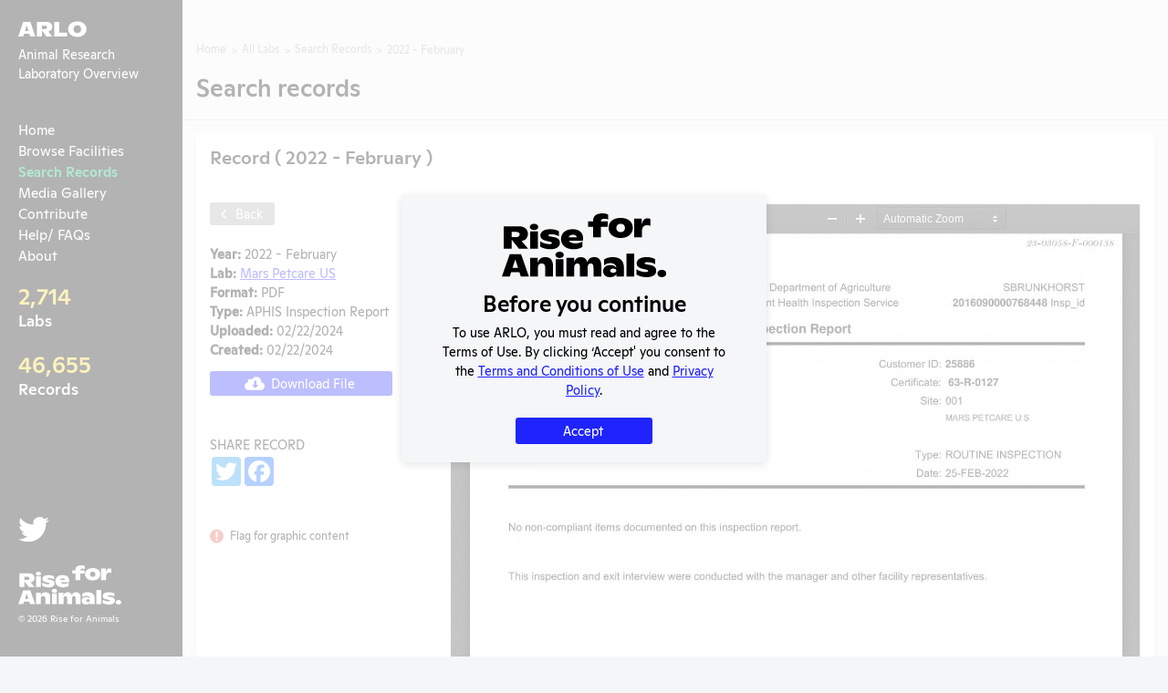

--- FILE ---
content_type: text/html; charset=utf-8
request_url: https://arlo.riseforanimals.org/records/28850
body_size: 35423
content:
<!doctype html>
<html data-n-head-ssr lang="en-US" data-n-head="%7B%22lang%22:%7B%22ssr%22:%22en-US%22%7D%7D">
  <head >
    <title>2022 - February - Record | Animal Research Laboratory Overview (ARLO)</title><meta data-n-head="ssr" charset="utf-8"><meta data-n-head="ssr" name="viewport" content="width=device-width, initial-scale=1, maximum-scale=1, user-scalable=0&quot;"><meta data-n-head="ssr" data-hid="description" name="description" content="We’re on a mission to save animals from suffering."><meta data-n-head="ssr" property="og:description" content="We’re on a mission to save animals from suffering."><meta data-n-head="ssr" name="twitter:description" content="We’re on a mission to save animals from suffering."><meta data-n-head="ssr" property="og:locale" content="en_US"><meta data-n-head="ssr" property="og:type" content="website"><meta data-n-head="ssr" property="og:image" content="https://arlo.riseforanimals.org/assets/img/social.png"><meta data-n-head="ssr" property="og:image:secure_url" content="https://arlo.riseforanimals.org/assets/img/social.png"><meta data-n-head="ssr" property="og:image:width" content="1200"><meta data-n-head="ssr" property="og:image:height" content="630"><meta data-n-head="ssr" property="og:site_name" content="arlo.riseforanimals.org"><meta data-n-head="ssr" name="twitter:card" content="https://arlo.riseforanimals.org/assets/img/social.png"><meta data-n-head="ssr" name="twitter:image" content="https://arlo.riseforanimals.org/assets/img/social.png"><meta data-n-head="ssr" property="og:title" content="2022 - February - Record | Animal Research Laboratory Overview (ARLO)" data-hid="og:title"><meta data-n-head="ssr" property="og:url" content="https://arlo.riseforanimals.org/records/28850" data-hid="og:url"><meta data-n-head="ssr" name="twitter:title" content="2022 - February - Record | Animal Research Laboratory Overview (ARLO)" data-hid="twitter:title"><link data-n-head="ssr" rel="icon" type="image/x-icon" href="/favicon.png"><link data-n-head="ssr" rel="canonical" href="https://arlo.riseforanimals.org/records/28850"><script data-n-head="ssr" src="https://static.addtoany.com/menu/page.js"></script><script data-n-head="ssr" defer src="https://platform.twitter.com/widgets.js"></script><link rel="preload" href="/_nuxt/runtime.e049f73.js" as="script"><link rel="preload" href="/_nuxt/vendors/commons.bd89fc9.js" as="script"><link rel="preload" href="/_nuxt/app.bd4a1b0.js" as="script"><style data-vue-ssr-id="1e806feb:0 fd0ea770:0 84e2e330:0 e622d370:0 3191d5ad:0 fadade5a:0">.blueimp-gallery,.blueimp-gallery>.slides>.slide>.slide-content,.blueimp-gallery>.slides>.slide>.slide-content>img{position:absolute;top:0;right:0;bottom:0;left:0;transition:opacity .2s linear;-webkit-backface-visibility:hidden;backface-visibility:hidden;-moz-backface-visibility:hidden}.blueimp-gallery>.slides>.slide>.slide-content,.blueimp-gallery>.slides>.slide>.slide-content>img{margin:auto;width:auto;height:auto;max-width:100%;max-height:100%;opacity:1}.blueimp-gallery{position:fixed;z-index:999999;overflow:hidden;background:#000;opacity:0;display:none;direction:ltr;touch-action:pinch-zoom}.blueimp-gallery-carousel{position:relative;z-index:auto;margin:1em auto;padding-bottom:56.25%;box-shadow:0 0 4px rgba(0,0,0,.1);touch-action:pan-y pinch-zoom;display:block}.blueimp-gallery-display{display:block;opacity:1}.blueimp-gallery>.slides{position:relative;height:100%;overflow:hidden}.blueimp-gallery-carousel>.slides{position:absolute}.blueimp-gallery>.slides>.slide{visibility:hidden;position:relative;float:left;height:100%;text-align:center;transition-timing-function:cubic-bezier(.645,.045,.355,1)}.blueimp-gallery>.slides>.slide-active,.blueimp-gallery>.slides>.slide-next,.blueimp-gallery>.slides>.slide-prev{visibility:visible}.blueimp-gallery>.slides>.slide-loading{background:url([data-uri]) 50% no-repeat;background-size:64px 64px}.blueimp-gallery-smil>.slides>.slide-loading{background-image:url(/_nuxt/img/loading.4d899f9e.4d899f9.svg)}.blueimp-gallery>.slides>.slide-loading>.slide-content{opacity:0}.blueimp-gallery>.slides>.slide-error{background:url([data-uri]) 50% no-repeat}.blueimp-gallery-svgasimg>.slides>.slide-error{background-image:url([data-uri])}.blueimp-gallery>.slides>.slide-error>.slide-content{display:none}.blueimp-gallery>.next,.blueimp-gallery>.prev{position:absolute;top:50%;left:15px;width:40px;height:40px;margin-top:-23px;font-family:Helvetica Neue,Helvetica,Arial,sans-serif;font-size:60px;font-weight:100;line-height:30px;color:#fff;text-decoration:none;text-shadow:0 0 2px #000;text-align:center;background:#222;background:rgba(0,0,0,.5);box-sizing:content-box;border:3px solid #fff;border-radius:23px;opacity:.5;cursor:pointer;display:none}.blueimp-gallery>.next{left:auto;right:15px}.blueimp-gallery>.close,.blueimp-gallery>.title{position:absolute;top:15px;left:15px;margin:0 40px 0 0;font-size:20px;line-height:30px;color:#fff;text-shadow:0 0 2px #000;opacity:.8;display:none}.blueimp-gallery>.close{padding:15px;right:15px;left:auto;margin:-15px;font-size:30px;text-decoration:none;cursor:pointer}.blueimp-gallery>.play-pause{position:absolute;right:15px;bottom:15px;width:30px;height:30px;background:url([data-uri]) 0 0 no-repeat;cursor:pointer;opacity:.5;display:none}.blueimp-gallery-svgasimg>.play-pause{background-image:url([data-uri])}.blueimp-gallery-playing>.play-pause{background-position:-30px 0}.blueimp-gallery-controls>.close,.blueimp-gallery-controls>.next,.blueimp-gallery-controls>.play-pause,.blueimp-gallery-controls>.prev,.blueimp-gallery-controls>.title{display:block;transform:translateZ(0)}.blueimp-gallery-left>.prev,.blueimp-gallery-right>.next,.blueimp-gallery-single>.next,.blueimp-gallery-single>.play-pause,.blueimp-gallery-single>.prev{display:none}.blueimp-gallery>.close,.blueimp-gallery>.next,.blueimp-gallery>.play-pause,.blueimp-gallery>.prev,.blueimp-gallery>.slides>.slide>.slide-content{-webkit-user-select:none;-moz-user-select:none;-ms-user-select:none;user-select:none}.blueimp-gallery>.close:hover,.blueimp-gallery>.next:hover,.blueimp-gallery>.play-pause:hover,.blueimp-gallery>.prev:hover,.blueimp-gallery>.title:hover{color:#fff;opacity:1}*+html .blueimp-gallery>.slides>.slide{min-height:300px}*+html .blueimp-gallery>.slides>.slide>.slide-content,*+html .blueimp-gallery>.slides>.slide>.slide-content>img{position:relative}@supports ((-o-object-fit:contain) or (object-fit:contain)){.blueimp-gallery-contain>.slides>.slide>.slide-content,.blueimp-gallery-contain>.slides>.slide>.slide-content>img{width:100%;height:100%;-o-object-fit:contain;object-fit:contain}}@media (prefers-color-scheme:light){.blueimp-gallery-carousel{background:#fff}}.blueimp-gallery>.indicator{position:absolute;top:auto;right:15px;bottom:15px;left:15px;margin:0 40px;padding:0;list-style:none;text-align:center;line-height:10px;display:none;-webkit-user-select:none;-moz-user-select:none;-ms-user-select:none;user-select:none}.blueimp-gallery>.indicator>li{display:inline-block;position:relative;width:9px;height:9px;margin:6px 3px 0;box-sizing:content-box;border:1px solid transparent;background:#ccc;background:hsla(0,0%,100%,.25) 50% no-repeat;border-radius:5px;box-shadow:0 0 2px #000;opacity:.5;cursor:pointer}*+html .blueimp-gallery>.indicator>li{display:inline}.blueimp-gallery>.indicator>.active,.blueimp-gallery>.indicator>li:hover{background-color:#fff;border-color:#fff;opacity:1}.blueimp-gallery>.indicator>li:after{opacity:0;display:block;position:absolute;content:"";top:-5em;left:4px;width:75px;height:75px;transition:transform .6s ease-out,opacity .4s ease-out;transform:translateX(-50%) translateY(0) translateZ(0);pointer-events:none}.blueimp-gallery>.indicator>li:hover:after{opacity:1;border-radius:50%;background:inherit;transform:translateX(-50%) translateY(-5px) translateZ(0)}.blueimp-gallery>.indicator>.active:after{display:none}.blueimp-gallery-controls>.indicator{display:block;transform:translateZ(0)}.blueimp-gallery-single>.indicator{display:none}.blueimp-gallery>.slides>.slide>.video-content>.video-cover,.blueimp-gallery>.slides>.slide>.video-content>iframe,.blueimp-gallery>.slides>.slide>.video-content>video{position:absolute;top:0;left:0;width:100%;height:100%;border:none}.blueimp-gallery>.slides>.slide>.video-content>.video-cover{background:50% no-repeat;background-size:contain}.blueimp-gallery>.slides>.slide>.video-iframe>.video-cover{background-color:#000;background-color:rgba(0,0,0,.7)}.blueimp-gallery>.slides>.slide>.video-content>.video-play{position:absolute;top:50%;right:0;left:0;margin:-64px auto 0;width:128px;height:128px;background:url([data-uri]) 50% no-repeat;opacity:.8;cursor:pointer}.blueimp-gallery-svgasimg>.slides>.slide>.video-content>.video-play{background-image:url([data-uri])}.blueimp-gallery>.slides>.slide>.video-playing>.video-cover,.blueimp-gallery>.slides>.slide>.video-playing>.video-play{display:none}.blueimp-gallery>.slides>.slide>.video-loading>.video-play{background:url([data-uri]) 50% no-repeat;background-size:64px 64px}.blueimp-gallery-smil>.slides>.slide>.video-loading>.video-play{background-image:url(/_nuxt/img/loading.4d899f9e.4d899f9.svg)}*+html .blueimp-gallery>.slides>.slide>.video-content{height:100%}*+html .blueimp-gallery>.slides>.slide>.video-content>.video-play{left:50%;margin-left:-64px}.blueimp-gallery>.slides>.slide>.video-content>.video-play:hover{opacity:1}.blueimp-gallery .toolbar{position:absolute;right:1rem;top:1rem}.blueimp-gallery .caption-panel{background:#000;bottom:0;color:#fff;display:block;left:50%;opacity:.7;position:absolute;text-align:center;transform:translate(-50%);width:100%}.blueimp-gallery .caption-panel .caption{width:60%;margin:.5rem auto}.blueimp-gallery .caption-panel .caption-edit{position:absolute;bottom:1rem;right:1rem}.blueimp-gallery .caption-panel textarea{margin:1rem;padding:.5rem;width:40%}.blueimp-gallery .control.button{margin:.3rem}
/*! Bootstrap Reboot v4.3.1 (https://getbootstrap.com/)*/*,:after,:before{box-sizing:border-box}body{margin:0;font-family:-apple-system,BlinkMacSystemFont,"Segoe UI",Roboto,"Helvetica Neue",Arial,"Noto Sans",sans-serif,"Apple Color Emoji","Segoe UI Emoji","Segoe UI Symbol","Noto Color Emoji";font-size:1rem;font-weight:400;line-height:1.5;color:#212529;background-color:#fff;-webkit-text-size-adjust:100%;-webkit-tap-highlight-color:transparent}[tabindex="-1"]:focus:not(.focus-visible),[tabindex="-1"]:focus:not(:focus-visible){outline:0!important}hr{margin:1rem 0;color:inherit;background-color:currentColor;border:0;opacity:.25}hr:not([size]){height:1px}h1,h2,h3,h4,h5,h6{margin-top:0;margin-bottom:.5rem;font-weight:500;line-height:1.2}h1{font-size:calc(1.375rem + 1.5vw)}@media (min-width:1200px){h1{font-size:2.5rem}}h2{font-size:calc(1.325rem + .9vw)}@media (min-width:1200px){h2{font-size:2rem}}h3{font-size:calc(1.3rem + .6vw)}@media (min-width:1200px){h3{font-size:1.75rem}}h4{font-size:calc(1.275rem + .3vw)}@media (min-width:1200px){h4{font-size:1.5rem}}h5{font-size:1.25rem}h6{font-size:1rem}p{margin-top:0;margin-bottom:1rem}abbr[data-original-title],abbr[title]{text-decoration:underline;-webkit-text-decoration:underline dotted;text-decoration:underline dotted;cursor:help;-webkit-text-decoration-skip-ink:none;text-decoration-skip-ink:none}address{margin-bottom:1rem;font-style:normal;line-height:inherit}ol,ul{padding-left:2rem}dl,ol,ul{margin-top:0;margin-bottom:1rem}ol ol,ol ul,ul ol,ul ul{margin-bottom:0}dt{font-weight:700}dd{margin-bottom:.5rem;margin-left:0}blockquote{margin:0 0 1rem}b,strong{font-weight:bolder}small{font-size:.875em}mark{padding:.2em;background-color:#fcf8e3}sub,sup{position:relative;font-size:.75em;line-height:0;vertical-align:baseline}sub{bottom:-.25em}sup{top:-.5em}a{color:#0d6efd;text-decoration:underline}a:hover{color:#024dbc}a:not([href]),a:not([href]):hover{color:inherit;text-decoration:none}code,kbd,pre,samp{font-family:SFMono-Regular,Menlo,Monaco,Consolas,"Liberation Mono","Courier New",monospace;font-size:1em}pre{display:block;margin-top:0;margin-bottom:1rem;overflow:auto;font-size:.875em}pre code{font-size:inherit;color:inherit;word-break:normal}code{font-size:.875em;color:#d63384;word-wrap:break-word}a>code{color:inherit}kbd{padding:.2rem .4rem;font-size:.875em;color:#fff;background-color:#212529;border-radius:.2rem}kbd kbd{padding:0;font-size:1em;font-weight:700}figure{margin:0 0 1rem}img,svg{vertical-align:middle}table{caption-side:bottom;border-collapse:collapse}caption{padding-top:.5rem;padding-bottom:.5rem;color:#6c757d;text-align:left}th{text-align:inherit;text-align:-webkit-match-parent}label{display:inline-block;margin-bottom:.5rem}button{border-radius:0}button:focus{outline:1px dotted;outline:5px auto -webkit-focus-ring-color}button,input,optgroup,select,textarea{margin:0;font-family:inherit;font-size:inherit;line-height:inherit}button,input{overflow:visible}button,select{text-transform:none}select{word-wrap:normal}[list]::-webkit-calendar-picker-indicator{display:none}[type=button],[type=reset],[type=submit],button{-webkit-appearance:button}[type=button]:not(:disabled),[type=reset]:not(:disabled),[type=submit]:not(:disabled),button:not(:disabled){cursor:pointer}::-moz-focus-inner{padding:0;border-style:none}input[type=date],input[type=datetime-local],input[type=month],input[type=time]{-webkit-appearance:textfield}textarea{resize:vertical}fieldset{min-width:0;padding:0;margin:0;border:0}legend{float:left;width:100%;padding:0;margin-bottom:.5rem;font-size:calc(1.275rem + .3vw);line-height:inherit;white-space:normal}@media (min-width:1200px){legend{font-size:1.5rem}}legend+*{clear:left}::-webkit-datetime-edit-day-field,::-webkit-datetime-edit-fields-wrapper,::-webkit-datetime-edit-hour-field,::-webkit-datetime-edit-minute,::-webkit-datetime-edit-month-field,::-webkit-datetime-edit-text,::-webkit-datetime-edit-year-field{padding:0}::-webkit-inner-spin-button{height:auto}[type=search]{outline-offset:-2px;-webkit-appearance:textfield}::-webkit-search-decoration{-webkit-appearance:none}::-webkit-color-swatch-wrapper{padding:0}::-webkit-file-upload-button{font:inherit;-webkit-appearance:button}output{display:inline-block}summary{display:list-item;cursor:pointer}progress{vertical-align:baseline}[hidden]{display:none!important}
 /*! Bootstrap Grid v4.4.1 (https://getbootstrap.com/) */html{box-sizing:border-box;-ms-overflow-style:scrollbar}*,:after,:before{box-sizing:inherit}.container{width:100%;padding-right:15px;padding-left:15px;margin-right:auto;margin-left:auto}@media (min-width:576px){.container{max-width:540px}}@media (min-width:768px){.container{max-width:720px}}@media (min-width:992px){.container{max-width:960px}}@media (min-width:1200px){.container{max-width:1140px}}.container-fluid,.container-lg,.container-md,.container-sm,.container-xl{width:100%;padding-right:15px;padding-left:15px;margin-right:auto;margin-left:auto}@media (min-width:576px){.container,.container-sm{max-width:540px}}@media (min-width:768px){.container,.container-md,.container-sm{max-width:720px}}@media (min-width:992px){.container,.container-lg,.container-md,.container-sm{max-width:960px}}@media (min-width:1200px){.container,.container-lg,.container-md,.container-sm,.container-xl{max-width:1140px}}.row{display:flex;flex-wrap:wrap;margin-right:-15px;margin-left:-15px}.no-gutters{margin-right:0;margin-left:0}.no-gutters>.col,.no-gutters>[class*=col-]{padding-right:0;padding-left:0}.col,.col-1,.col-2,.col-3,.col-4,.col-5,.col-6,.col-7,.col-8,.col-9,.col-10,.col-11,.col-12,.col-auto,.col-lg,.col-lg-1,.col-lg-2,.col-lg-3,.col-lg-4,.col-lg-5,.col-lg-6,.col-lg-7,.col-lg-8,.col-lg-9,.col-lg-10,.col-lg-11,.col-lg-12,.col-lg-auto,.col-md,.col-md-1,.col-md-2,.col-md-3,.col-md-4,.col-md-5,.col-md-6,.col-md-7,.col-md-8,.col-md-9,.col-md-10,.col-md-11,.col-md-12,.col-md-auto,.col-sm,.col-sm-1,.col-sm-2,.col-sm-3,.col-sm-4,.col-sm-5,.col-sm-6,.col-sm-7,.col-sm-8,.col-sm-9,.col-sm-10,.col-sm-11,.col-sm-12,.col-sm-auto,.col-xl,.col-xl-1,.col-xl-2,.col-xl-3,.col-xl-4,.col-xl-5,.col-xl-6,.col-xl-7,.col-xl-8,.col-xl-9,.col-xl-10,.col-xl-11,.col-xl-12,.col-xl-auto{position:relative;width:100%;padding-right:15px;padding-left:15px}.col{flex-basis:0;flex-grow:1;max-width:100%}.row-cols-1>*{flex:0 0 100%;max-width:100%}.row-cols-2>*{flex:0 0 50%;max-width:50%}.row-cols-3>*{flex:0 0 33.333333%;max-width:33.333333%}.row-cols-4>*{flex:0 0 25%;max-width:25%}.row-cols-5>*{flex:0 0 20%;max-width:20%}.row-cols-6>*{flex:0 0 16.666667%;max-width:16.666667%}.col-auto{flex:0 0 auto;width:auto;max-width:100%}.col-1{flex:0 0 8.333333%;max-width:8.333333%}.col-2{flex:0 0 16.666667%;max-width:16.666667%}.col-3{flex:0 0 25%;max-width:25%}.col-4{flex:0 0 33.333333%;max-width:33.333333%}.col-5{flex:0 0 41.666667%;max-width:41.666667%}.col-6{flex:0 0 50%;max-width:50%}.col-7{flex:0 0 58.333333%;max-width:58.333333%}.col-8{flex:0 0 66.666667%;max-width:66.666667%}.col-9{flex:0 0 75%;max-width:75%}.col-10{flex:0 0 83.333333%;max-width:83.333333%}.col-11{flex:0 0 91.666667%;max-width:91.666667%}.col-12{flex:0 0 100%;max-width:100%}.order-first{order:-1}.order-last{order:13}.order-0{order:0}.order-1{order:1}.order-2{order:2}.order-3{order:3}.order-4{order:4}.order-5{order:5}.order-6{order:6}.order-7{order:7}.order-8{order:8}.order-9{order:9}.order-10{order:10}.order-11{order:11}.order-12{order:12}.offset-1{margin-left:8.333333%}.offset-2{margin-left:16.666667%}.offset-3{margin-left:25%}.offset-4{margin-left:33.333333%}.offset-5{margin-left:41.666667%}.offset-6{margin-left:50%}.offset-7{margin-left:58.333333%}.offset-8{margin-left:66.666667%}.offset-9{margin-left:75%}.offset-10{margin-left:83.333333%}.offset-11{margin-left:91.666667%}@media (min-width:576px){.col-sm{flex-basis:0;flex-grow:1;max-width:100%}.row-cols-sm-1>*{flex:0 0 100%;max-width:100%}.row-cols-sm-2>*{flex:0 0 50%;max-width:50%}.row-cols-sm-3>*{flex:0 0 33.333333%;max-width:33.333333%}.row-cols-sm-4>*{flex:0 0 25%;max-width:25%}.row-cols-sm-5>*{flex:0 0 20%;max-width:20%}.row-cols-sm-6>*{flex:0 0 16.666667%;max-width:16.666667%}.col-sm-auto{flex:0 0 auto;width:auto;max-width:100%}.col-sm-1{flex:0 0 8.333333%;max-width:8.333333%}.col-sm-2{flex:0 0 16.666667%;max-width:16.666667%}.col-sm-3{flex:0 0 25%;max-width:25%}.col-sm-4{flex:0 0 33.333333%;max-width:33.333333%}.col-sm-5{flex:0 0 41.666667%;max-width:41.666667%}.col-sm-6{flex:0 0 50%;max-width:50%}.col-sm-7{flex:0 0 58.333333%;max-width:58.333333%}.col-sm-8{flex:0 0 66.666667%;max-width:66.666667%}.col-sm-9{flex:0 0 75%;max-width:75%}.col-sm-10{flex:0 0 83.333333%;max-width:83.333333%}.col-sm-11{flex:0 0 91.666667%;max-width:91.666667%}.col-sm-12{flex:0 0 100%;max-width:100%}.order-sm-first{order:-1}.order-sm-last{order:13}.order-sm-0{order:0}.order-sm-1{order:1}.order-sm-2{order:2}.order-sm-3{order:3}.order-sm-4{order:4}.order-sm-5{order:5}.order-sm-6{order:6}.order-sm-7{order:7}.order-sm-8{order:8}.order-sm-9{order:9}.order-sm-10{order:10}.order-sm-11{order:11}.order-sm-12{order:12}.offset-sm-0{margin-left:0}.offset-sm-1{margin-left:8.333333%}.offset-sm-2{margin-left:16.666667%}.offset-sm-3{margin-left:25%}.offset-sm-4{margin-left:33.333333%}.offset-sm-5{margin-left:41.666667%}.offset-sm-6{margin-left:50%}.offset-sm-7{margin-left:58.333333%}.offset-sm-8{margin-left:66.666667%}.offset-sm-9{margin-left:75%}.offset-sm-10{margin-left:83.333333%}.offset-sm-11{margin-left:91.666667%}}@media (min-width:768px){.col-md{flex-basis:0;flex-grow:1;max-width:100%}.row-cols-md-1>*{flex:0 0 100%;max-width:100%}.row-cols-md-2>*{flex:0 0 50%;max-width:50%}.row-cols-md-3>*{flex:0 0 33.333333%;max-width:33.333333%}.row-cols-md-4>*{flex:0 0 25%;max-width:25%}.row-cols-md-5>*{flex:0 0 20%;max-width:20%}.row-cols-md-6>*{flex:0 0 16.666667%;max-width:16.666667%}.col-md-auto{flex:0 0 auto;width:auto;max-width:100%}.col-md-1{flex:0 0 8.333333%;max-width:8.333333%}.col-md-2{flex:0 0 16.666667%;max-width:16.666667%}.col-md-3{flex:0 0 25%;max-width:25%}.col-md-4{flex:0 0 33.333333%;max-width:33.333333%}.col-md-5{flex:0 0 41.666667%;max-width:41.666667%}.col-md-6{flex:0 0 50%;max-width:50%}.col-md-7{flex:0 0 58.333333%;max-width:58.333333%}.col-md-8{flex:0 0 66.666667%;max-width:66.666667%}.col-md-9{flex:0 0 75%;max-width:75%}.col-md-10{flex:0 0 83.333333%;max-width:83.333333%}.col-md-11{flex:0 0 91.666667%;max-width:91.666667%}.col-md-12{flex:0 0 100%;max-width:100%}.order-md-first{order:-1}.order-md-last{order:13}.order-md-0{order:0}.order-md-1{order:1}.order-md-2{order:2}.order-md-3{order:3}.order-md-4{order:4}.order-md-5{order:5}.order-md-6{order:6}.order-md-7{order:7}.order-md-8{order:8}.order-md-9{order:9}.order-md-10{order:10}.order-md-11{order:11}.order-md-12{order:12}.offset-md-0{margin-left:0}.offset-md-1{margin-left:8.333333%}.offset-md-2{margin-left:16.666667%}.offset-md-3{margin-left:25%}.offset-md-4{margin-left:33.333333%}.offset-md-5{margin-left:41.666667%}.offset-md-6{margin-left:50%}.offset-md-7{margin-left:58.333333%}.offset-md-8{margin-left:66.666667%}.offset-md-9{margin-left:75%}.offset-md-10{margin-left:83.333333%}.offset-md-11{margin-left:91.666667%}}@media (min-width:992px){.col-lg{flex-basis:0;flex-grow:1;max-width:100%}.row-cols-lg-1>*{flex:0 0 100%;max-width:100%}.row-cols-lg-2>*{flex:0 0 50%;max-width:50%}.row-cols-lg-3>*{flex:0 0 33.333333%;max-width:33.333333%}.row-cols-lg-4>*{flex:0 0 25%;max-width:25%}.row-cols-lg-5>*{flex:0 0 20%;max-width:20%}.row-cols-lg-6>*{flex:0 0 16.666667%;max-width:16.666667%}.col-lg-auto{flex:0 0 auto;width:auto;max-width:100%}.col-lg-1{flex:0 0 8.333333%;max-width:8.333333%}.col-lg-2{flex:0 0 16.666667%;max-width:16.666667%}.col-lg-3{flex:0 0 25%;max-width:25%}.col-lg-4{flex:0 0 33.333333%;max-width:33.333333%}.col-lg-5{flex:0 0 41.666667%;max-width:41.666667%}.col-lg-6{flex:0 0 50%;max-width:50%}.col-lg-7{flex:0 0 58.333333%;max-width:58.333333%}.col-lg-8{flex:0 0 66.666667%;max-width:66.666667%}.col-lg-9{flex:0 0 75%;max-width:75%}.col-lg-10{flex:0 0 83.333333%;max-width:83.333333%}.col-lg-11{flex:0 0 91.666667%;max-width:91.666667%}.col-lg-12{flex:0 0 100%;max-width:100%}.order-lg-first{order:-1}.order-lg-last{order:13}.order-lg-0{order:0}.order-lg-1{order:1}.order-lg-2{order:2}.order-lg-3{order:3}.order-lg-4{order:4}.order-lg-5{order:5}.order-lg-6{order:6}.order-lg-7{order:7}.order-lg-8{order:8}.order-lg-9{order:9}.order-lg-10{order:10}.order-lg-11{order:11}.order-lg-12{order:12}.offset-lg-0{margin-left:0}.offset-lg-1{margin-left:8.333333%}.offset-lg-2{margin-left:16.666667%}.offset-lg-3{margin-left:25%}.offset-lg-4{margin-left:33.333333%}.offset-lg-5{margin-left:41.666667%}.offset-lg-6{margin-left:50%}.offset-lg-7{margin-left:58.333333%}.offset-lg-8{margin-left:66.666667%}.offset-lg-9{margin-left:75%}.offset-lg-10{margin-left:83.333333%}.offset-lg-11{margin-left:91.666667%}}@media (min-width:1200px){.col-xl{flex-basis:0;flex-grow:1;max-width:100%}.row-cols-xl-1>*{flex:0 0 100%;max-width:100%}.row-cols-xl-2>*{flex:0 0 50%;max-width:50%}.row-cols-xl-3>*{flex:0 0 33.333333%;max-width:33.333333%}.row-cols-xl-4>*{flex:0 0 25%;max-width:25%}.row-cols-xl-5>*{flex:0 0 20%;max-width:20%}.row-cols-xl-6>*{flex:0 0 16.666667%;max-width:16.666667%}.col-xl-auto{flex:0 0 auto;width:auto;max-width:100%}.col-xl-1{flex:0 0 8.333333%;max-width:8.333333%}.col-xl-2{flex:0 0 16.666667%;max-width:16.666667%}.col-xl-3{flex:0 0 25%;max-width:25%}.col-xl-4{flex:0 0 33.333333%;max-width:33.333333%}.col-xl-5{flex:0 0 41.666667%;max-width:41.666667%}.col-xl-6{flex:0 0 50%;max-width:50%}.col-xl-7{flex:0 0 58.333333%;max-width:58.333333%}.col-xl-8{flex:0 0 66.666667%;max-width:66.666667%}.col-xl-9{flex:0 0 75%;max-width:75%}.col-xl-10{flex:0 0 83.333333%;max-width:83.333333%}.col-xl-11{flex:0 0 91.666667%;max-width:91.666667%}.col-xl-12{flex:0 0 100%;max-width:100%}.order-xl-first{order:-1}.order-xl-last{order:13}.order-xl-0{order:0}.order-xl-1{order:1}.order-xl-2{order:2}.order-xl-3{order:3}.order-xl-4{order:4}.order-xl-5{order:5}.order-xl-6{order:6}.order-xl-7{order:7}.order-xl-8{order:8}.order-xl-9{order:9}.order-xl-10{order:10}.order-xl-11{order:11}.order-xl-12{order:12}.offset-xl-0{margin-left:0}.offset-xl-1{margin-left:8.333333%}.offset-xl-2{margin-left:16.666667%}.offset-xl-3{margin-left:25%}.offset-xl-4{margin-left:33.333333%}.offset-xl-5{margin-left:41.666667%}.offset-xl-6{margin-left:50%}.offset-xl-7{margin-left:58.333333%}.offset-xl-8{margin-left:66.666667%}.offset-xl-9{margin-left:75%}.offset-xl-10{margin-left:83.333333%}.offset-xl-11{margin-left:91.666667%}}.d-none{display:none!important}.d-inline{display:inline!important}.d-inline-block{display:inline-block!important}.d-block{display:block!important}.d-table{display:table!important}.d-table-row{display:table-row!important}.d-table-cell{display:table-cell!important}.d-flex{display:flex!important}.d-inline-flex{display:inline-flex!important}@media (min-width:576px){.d-sm-none{display:none!important}.d-sm-inline{display:inline!important}.d-sm-inline-block{display:inline-block!important}.d-sm-block{display:block!important}.d-sm-table{display:table!important}.d-sm-table-row{display:table-row!important}.d-sm-table-cell{display:table-cell!important}.d-sm-flex{display:flex!important}.d-sm-inline-flex{display:inline-flex!important}}@media (min-width:768px){.d-md-none{display:none!important}.d-md-inline{display:inline!important}.d-md-inline-block{display:inline-block!important}.d-md-block{display:block!important}.d-md-table{display:table!important}.d-md-table-row{display:table-row!important}.d-md-table-cell{display:table-cell!important}.d-md-flex{display:flex!important}.d-md-inline-flex{display:inline-flex!important}}@media (min-width:992px){.d-lg-none{display:none!important}.d-lg-inline{display:inline!important}.d-lg-inline-block{display:inline-block!important}.d-lg-block{display:block!important}.d-lg-table{display:table!important}.d-lg-table-row{display:table-row!important}.d-lg-table-cell{display:table-cell!important}.d-lg-flex{display:flex!important}.d-lg-inline-flex{display:inline-flex!important}}@media (min-width:1200px){.d-xl-none{display:none!important}.d-xl-inline{display:inline!important}.d-xl-inline-block{display:inline-block!important}.d-xl-block{display:block!important}.d-xl-table{display:table!important}.d-xl-table-row{display:table-row!important}.d-xl-table-cell{display:table-cell!important}.d-xl-flex{display:flex!important}.d-xl-inline-flex{display:inline-flex!important}}@media print{.d-print-none{display:none!important}.d-print-inline{display:inline!important}.d-print-inline-block{display:inline-block!important}.d-print-block{display:block!important}.d-print-table{display:table!important}.d-print-table-row{display:table-row!important}.d-print-table-cell{display:table-cell!important}.d-print-flex{display:flex!important}.d-print-inline-flex{display:inline-flex!important}}.flex-row{flex-direction:row!important}.flex-column{flex-direction:column!important}.flex-row-reverse{flex-direction:row-reverse!important}.flex-column-reverse{flex-direction:column-reverse!important}.flex-wrap{flex-wrap:wrap!important}.flex-nowrap{flex-wrap:nowrap!important}.flex-wrap-reverse{flex-wrap:wrap-reverse!important}.flex-fill{flex:1 1 auto!important}.flex-grow-0{flex-grow:0!important}.flex-grow-1{flex-grow:1!important}.flex-shrink-0{flex-shrink:0!important}.flex-shrink-1{flex-shrink:1!important}.justify-content-start{justify-content:flex-start!important}.justify-content-end{justify-content:flex-end!important}.justify-content-center{justify-content:center!important}.justify-content-between{justify-content:space-between!important}.justify-content-around{justify-content:space-around!important}.align-items-start{align-items:flex-start!important}.align-items-end{align-items:flex-end!important}.align-items-center{align-items:center!important}.align-items-baseline{align-items:baseline!important}.align-items-stretch{align-items:stretch!important}.align-content-start{align-content:flex-start!important}.align-content-end{align-content:flex-end!important}.align-content-center{align-content:center!important}.align-content-between{align-content:space-between!important}.align-content-around{align-content:space-around!important}.align-content-stretch{align-content:stretch!important}.align-self-auto{align-self:auto!important}.align-self-start{align-self:flex-start!important}.align-self-end{align-self:flex-end!important}.align-self-center{align-self:center!important}.align-self-baseline{align-self:baseline!important}.align-self-stretch{align-self:stretch!important}@media (min-width:576px){.flex-sm-row{flex-direction:row!important}.flex-sm-column{flex-direction:column!important}.flex-sm-row-reverse{flex-direction:row-reverse!important}.flex-sm-column-reverse{flex-direction:column-reverse!important}.flex-sm-wrap{flex-wrap:wrap!important}.flex-sm-nowrap{flex-wrap:nowrap!important}.flex-sm-wrap-reverse{flex-wrap:wrap-reverse!important}.flex-sm-fill{flex:1 1 auto!important}.flex-sm-grow-0{flex-grow:0!important}.flex-sm-grow-1{flex-grow:1!important}.flex-sm-shrink-0{flex-shrink:0!important}.flex-sm-shrink-1{flex-shrink:1!important}.justify-content-sm-start{justify-content:flex-start!important}.justify-content-sm-end{justify-content:flex-end!important}.justify-content-sm-center{justify-content:center!important}.justify-content-sm-between{justify-content:space-between!important}.justify-content-sm-around{justify-content:space-around!important}.align-items-sm-start{align-items:flex-start!important}.align-items-sm-end{align-items:flex-end!important}.align-items-sm-center{align-items:center!important}.align-items-sm-baseline{align-items:baseline!important}.align-items-sm-stretch{align-items:stretch!important}.align-content-sm-start{align-content:flex-start!important}.align-content-sm-end{align-content:flex-end!important}.align-content-sm-center{align-content:center!important}.align-content-sm-between{align-content:space-between!important}.align-content-sm-around{align-content:space-around!important}.align-content-sm-stretch{align-content:stretch!important}.align-self-sm-auto{align-self:auto!important}.align-self-sm-start{align-self:flex-start!important}.align-self-sm-end{align-self:flex-end!important}.align-self-sm-center{align-self:center!important}.align-self-sm-baseline{align-self:baseline!important}.align-self-sm-stretch{align-self:stretch!important}}@media (min-width:768px){.flex-md-row{flex-direction:row!important}.flex-md-column{flex-direction:column!important}.flex-md-row-reverse{flex-direction:row-reverse!important}.flex-md-column-reverse{flex-direction:column-reverse!important}.flex-md-wrap{flex-wrap:wrap!important}.flex-md-nowrap{flex-wrap:nowrap!important}.flex-md-wrap-reverse{flex-wrap:wrap-reverse!important}.flex-md-fill{flex:1 1 auto!important}.flex-md-grow-0{flex-grow:0!important}.flex-md-grow-1{flex-grow:1!important}.flex-md-shrink-0{flex-shrink:0!important}.flex-md-shrink-1{flex-shrink:1!important}.justify-content-md-start{justify-content:flex-start!important}.justify-content-md-end{justify-content:flex-end!important}.justify-content-md-center{justify-content:center!important}.justify-content-md-between{justify-content:space-between!important}.justify-content-md-around{justify-content:space-around!important}.align-items-md-start{align-items:flex-start!important}.align-items-md-end{align-items:flex-end!important}.align-items-md-center{align-items:center!important}.align-items-md-baseline{align-items:baseline!important}.align-items-md-stretch{align-items:stretch!important}.align-content-md-start{align-content:flex-start!important}.align-content-md-end{align-content:flex-end!important}.align-content-md-center{align-content:center!important}.align-content-md-between{align-content:space-between!important}.align-content-md-around{align-content:space-around!important}.align-content-md-stretch{align-content:stretch!important}.align-self-md-auto{align-self:auto!important}.align-self-md-start{align-self:flex-start!important}.align-self-md-end{align-self:flex-end!important}.align-self-md-center{align-self:center!important}.align-self-md-baseline{align-self:baseline!important}.align-self-md-stretch{align-self:stretch!important}}@media (min-width:992px){.flex-lg-row{flex-direction:row!important}.flex-lg-column{flex-direction:column!important}.flex-lg-row-reverse{flex-direction:row-reverse!important}.flex-lg-column-reverse{flex-direction:column-reverse!important}.flex-lg-wrap{flex-wrap:wrap!important}.flex-lg-nowrap{flex-wrap:nowrap!important}.flex-lg-wrap-reverse{flex-wrap:wrap-reverse!important}.flex-lg-fill{flex:1 1 auto!important}.flex-lg-grow-0{flex-grow:0!important}.flex-lg-grow-1{flex-grow:1!important}.flex-lg-shrink-0{flex-shrink:0!important}.flex-lg-shrink-1{flex-shrink:1!important}.justify-content-lg-start{justify-content:flex-start!important}.justify-content-lg-end{justify-content:flex-end!important}.justify-content-lg-center{justify-content:center!important}.justify-content-lg-between{justify-content:space-between!important}.justify-content-lg-around{justify-content:space-around!important}.align-items-lg-start{align-items:flex-start!important}.align-items-lg-end{align-items:flex-end!important}.align-items-lg-center{align-items:center!important}.align-items-lg-baseline{align-items:baseline!important}.align-items-lg-stretch{align-items:stretch!important}.align-content-lg-start{align-content:flex-start!important}.align-content-lg-end{align-content:flex-end!important}.align-content-lg-center{align-content:center!important}.align-content-lg-between{align-content:space-between!important}.align-content-lg-around{align-content:space-around!important}.align-content-lg-stretch{align-content:stretch!important}.align-self-lg-auto{align-self:auto!important}.align-self-lg-start{align-self:flex-start!important}.align-self-lg-end{align-self:flex-end!important}.align-self-lg-center{align-self:center!important}.align-self-lg-baseline{align-self:baseline!important}.align-self-lg-stretch{align-self:stretch!important}}@media (min-width:1200px){.flex-xl-row{flex-direction:row!important}.flex-xl-column{flex-direction:column!important}.flex-xl-row-reverse{flex-direction:row-reverse!important}.flex-xl-column-reverse{flex-direction:column-reverse!important}.flex-xl-wrap{flex-wrap:wrap!important}.flex-xl-nowrap{flex-wrap:nowrap!important}.flex-xl-wrap-reverse{flex-wrap:wrap-reverse!important}.flex-xl-fill{flex:1 1 auto!important}.flex-xl-grow-0{flex-grow:0!important}.flex-xl-grow-1{flex-grow:1!important}.flex-xl-shrink-0{flex-shrink:0!important}.flex-xl-shrink-1{flex-shrink:1!important}.justify-content-xl-start{justify-content:flex-start!important}.justify-content-xl-end{justify-content:flex-end!important}.justify-content-xl-center{justify-content:center!important}.justify-content-xl-between{justify-content:space-between!important}.justify-content-xl-around{justify-content:space-around!important}.align-items-xl-start{align-items:flex-start!important}.align-items-xl-end{align-items:flex-end!important}.align-items-xl-center{align-items:center!important}.align-items-xl-baseline{align-items:baseline!important}.align-items-xl-stretch{align-items:stretch!important}.align-content-xl-start{align-content:flex-start!important}.align-content-xl-end{align-content:flex-end!important}.align-content-xl-center{align-content:center!important}.align-content-xl-between{align-content:space-between!important}.align-content-xl-around{align-content:space-around!important}.align-content-xl-stretch{align-content:stretch!important}.align-self-xl-auto{align-self:auto!important}.align-self-xl-start{align-self:flex-start!important}.align-self-xl-end{align-self:flex-end!important}.align-self-xl-center{align-self:center!important}.align-self-xl-baseline{align-self:baseline!important}.align-self-xl-stretch{align-self:stretch!important}}.m-0{margin:0!important}.mt-0,.my-0{margin-top:0!important}.mr-0,.mx-0{margin-right:0!important}.mb-0,.my-0{margin-bottom:0!important}.ml-0,.mx-0{margin-left:0!important}.m-1{margin:.25rem!important}.mt-1,.my-1{margin-top:.25rem!important}.mr-1,.mx-1{margin-right:.25rem!important}.mb-1,.my-1{margin-bottom:.25rem!important}.ml-1,.mx-1{margin-left:.25rem!important}.m-2{margin:.5rem!important}.mt-2,.my-2{margin-top:.5rem!important}.mr-2,.mx-2{margin-right:.5rem!important}.mb-2,.my-2{margin-bottom:.5rem!important}.ml-2,.mx-2{margin-left:.5rem!important}.m-3{margin:1rem!important}.mt-3,.my-3{margin-top:1rem!important}.mr-3,.mx-3{margin-right:1rem!important}.mb-3,.my-3{margin-bottom:1rem!important}.ml-3,.mx-3{margin-left:1rem!important}.m-4{margin:1.5rem!important}.mt-4,.my-4{margin-top:1.5rem!important}.mr-4,.mx-4{margin-right:1.5rem!important}.mb-4,.my-4{margin-bottom:1.5rem!important}.ml-4,.mx-4{margin-left:1.5rem!important}.m-5{margin:3rem!important}.mt-5,.my-5{margin-top:3rem!important}.mr-5,.mx-5{margin-right:3rem!important}.mb-5,.my-5{margin-bottom:3rem!important}.ml-5,.mx-5{margin-left:3rem!important}.p-0{padding:0!important}.pt-0,.py-0{padding-top:0!important}.pr-0,.px-0{padding-right:0!important}.pb-0,.py-0{padding-bottom:0!important}.pl-0,.px-0{padding-left:0!important}.p-1{padding:.25rem!important}.pt-1,.py-1{padding-top:.25rem!important}.pr-1,.px-1{padding-right:.25rem!important}.pb-1,.py-1{padding-bottom:.25rem!important}.pl-1,.px-1{padding-left:.25rem!important}.p-2{padding:.5rem!important}.pt-2,.py-2{padding-top:.5rem!important}.pr-2,.px-2{padding-right:.5rem!important}.pb-2,.py-2{padding-bottom:.5rem!important}.pl-2,.px-2{padding-left:.5rem!important}.p-3{padding:1rem!important}.pt-3,.py-3{padding-top:1rem!important}.pr-3,.px-3{padding-right:1rem!important}.pb-3,.py-3{padding-bottom:1rem!important}.pl-3,.px-3{padding-left:1rem!important}.p-4{padding:1.5rem!important}.pt-4,.py-4{padding-top:1.5rem!important}.pr-4,.px-4{padding-right:1.5rem!important}.pb-4,.py-4{padding-bottom:1.5rem!important}.pl-4,.px-4{padding-left:1.5rem!important}.p-5{padding:3rem!important}.pt-5,.py-5{padding-top:3rem!important}.pr-5,.px-5{padding-right:3rem!important}.pb-5,.py-5{padding-bottom:3rem!important}.pl-5,.px-5{padding-left:3rem!important}.m-n1{margin:-.25rem!important}.mt-n1,.my-n1{margin-top:-.25rem!important}.mr-n1,.mx-n1{margin-right:-.25rem!important}.mb-n1,.my-n1{margin-bottom:-.25rem!important}.ml-n1,.mx-n1{margin-left:-.25rem!important}.m-n2{margin:-.5rem!important}.mt-n2,.my-n2{margin-top:-.5rem!important}.mr-n2,.mx-n2{margin-right:-.5rem!important}.mb-n2,.my-n2{margin-bottom:-.5rem!important}.ml-n2,.mx-n2{margin-left:-.5rem!important}.m-n3{margin:-1rem!important}.mt-n3,.my-n3{margin-top:-1rem!important}.mr-n3,.mx-n3{margin-right:-1rem!important}.mb-n3,.my-n3{margin-bottom:-1rem!important}.ml-n3,.mx-n3{margin-left:-1rem!important}.m-n4{margin:-1.5rem!important}.mt-n4,.my-n4{margin-top:-1.5rem!important}.mr-n4,.mx-n4{margin-right:-1.5rem!important}.mb-n4,.my-n4{margin-bottom:-1.5rem!important}.ml-n4,.mx-n4{margin-left:-1.5rem!important}.m-n5{margin:-3rem!important}.mt-n5,.my-n5{margin-top:-3rem!important}.mr-n5,.mx-n5{margin-right:-3rem!important}.mb-n5,.my-n5{margin-bottom:-3rem!important}.ml-n5,.mx-n5{margin-left:-3rem!important}.m-auto{margin:auto!important}.mt-auto,.my-auto{margin-top:auto!important}.mr-auto,.mx-auto{margin-right:auto!important}.mb-auto,.my-auto{margin-bottom:auto!important}.ml-auto,.mx-auto{margin-left:auto!important}@media (min-width:576px){.m-sm-0{margin:0!important}.mt-sm-0,.my-sm-0{margin-top:0!important}.mr-sm-0,.mx-sm-0{margin-right:0!important}.mb-sm-0,.my-sm-0{margin-bottom:0!important}.ml-sm-0,.mx-sm-0{margin-left:0!important}.m-sm-1{margin:.25rem!important}.mt-sm-1,.my-sm-1{margin-top:.25rem!important}.mr-sm-1,.mx-sm-1{margin-right:.25rem!important}.mb-sm-1,.my-sm-1{margin-bottom:.25rem!important}.ml-sm-1,.mx-sm-1{margin-left:.25rem!important}.m-sm-2{margin:.5rem!important}.mt-sm-2,.my-sm-2{margin-top:.5rem!important}.mr-sm-2,.mx-sm-2{margin-right:.5rem!important}.mb-sm-2,.my-sm-2{margin-bottom:.5rem!important}.ml-sm-2,.mx-sm-2{margin-left:.5rem!important}.m-sm-3{margin:1rem!important}.mt-sm-3,.my-sm-3{margin-top:1rem!important}.mr-sm-3,.mx-sm-3{margin-right:1rem!important}.mb-sm-3,.my-sm-3{margin-bottom:1rem!important}.ml-sm-3,.mx-sm-3{margin-left:1rem!important}.m-sm-4{margin:1.5rem!important}.mt-sm-4,.my-sm-4{margin-top:1.5rem!important}.mr-sm-4,.mx-sm-4{margin-right:1.5rem!important}.mb-sm-4,.my-sm-4{margin-bottom:1.5rem!important}.ml-sm-4,.mx-sm-4{margin-left:1.5rem!important}.m-sm-5{margin:3rem!important}.mt-sm-5,.my-sm-5{margin-top:3rem!important}.mr-sm-5,.mx-sm-5{margin-right:3rem!important}.mb-sm-5,.my-sm-5{margin-bottom:3rem!important}.ml-sm-5,.mx-sm-5{margin-left:3rem!important}.p-sm-0{padding:0!important}.pt-sm-0,.py-sm-0{padding-top:0!important}.pr-sm-0,.px-sm-0{padding-right:0!important}.pb-sm-0,.py-sm-0{padding-bottom:0!important}.pl-sm-0,.px-sm-0{padding-left:0!important}.p-sm-1{padding:.25rem!important}.pt-sm-1,.py-sm-1{padding-top:.25rem!important}.pr-sm-1,.px-sm-1{padding-right:.25rem!important}.pb-sm-1,.py-sm-1{padding-bottom:.25rem!important}.pl-sm-1,.px-sm-1{padding-left:.25rem!important}.p-sm-2{padding:.5rem!important}.pt-sm-2,.py-sm-2{padding-top:.5rem!important}.pr-sm-2,.px-sm-2{padding-right:.5rem!important}.pb-sm-2,.py-sm-2{padding-bottom:.5rem!important}.pl-sm-2,.px-sm-2{padding-left:.5rem!important}.p-sm-3{padding:1rem!important}.pt-sm-3,.py-sm-3{padding-top:1rem!important}.pr-sm-3,.px-sm-3{padding-right:1rem!important}.pb-sm-3,.py-sm-3{padding-bottom:1rem!important}.pl-sm-3,.px-sm-3{padding-left:1rem!important}.p-sm-4{padding:1.5rem!important}.pt-sm-4,.py-sm-4{padding-top:1.5rem!important}.pr-sm-4,.px-sm-4{padding-right:1.5rem!important}.pb-sm-4,.py-sm-4{padding-bottom:1.5rem!important}.pl-sm-4,.px-sm-4{padding-left:1.5rem!important}.p-sm-5{padding:3rem!important}.pt-sm-5,.py-sm-5{padding-top:3rem!important}.pr-sm-5,.px-sm-5{padding-right:3rem!important}.pb-sm-5,.py-sm-5{padding-bottom:3rem!important}.pl-sm-5,.px-sm-5{padding-left:3rem!important}.m-sm-n1{margin:-.25rem!important}.mt-sm-n1,.my-sm-n1{margin-top:-.25rem!important}.mr-sm-n1,.mx-sm-n1{margin-right:-.25rem!important}.mb-sm-n1,.my-sm-n1{margin-bottom:-.25rem!important}.ml-sm-n1,.mx-sm-n1{margin-left:-.25rem!important}.m-sm-n2{margin:-.5rem!important}.mt-sm-n2,.my-sm-n2{margin-top:-.5rem!important}.mr-sm-n2,.mx-sm-n2{margin-right:-.5rem!important}.mb-sm-n2,.my-sm-n2{margin-bottom:-.5rem!important}.ml-sm-n2,.mx-sm-n2{margin-left:-.5rem!important}.m-sm-n3{margin:-1rem!important}.mt-sm-n3,.my-sm-n3{margin-top:-1rem!important}.mr-sm-n3,.mx-sm-n3{margin-right:-1rem!important}.mb-sm-n3,.my-sm-n3{margin-bottom:-1rem!important}.ml-sm-n3,.mx-sm-n3{margin-left:-1rem!important}.m-sm-n4{margin:-1.5rem!important}.mt-sm-n4,.my-sm-n4{margin-top:-1.5rem!important}.mr-sm-n4,.mx-sm-n4{margin-right:-1.5rem!important}.mb-sm-n4,.my-sm-n4{margin-bottom:-1.5rem!important}.ml-sm-n4,.mx-sm-n4{margin-left:-1.5rem!important}.m-sm-n5{margin:-3rem!important}.mt-sm-n5,.my-sm-n5{margin-top:-3rem!important}.mr-sm-n5,.mx-sm-n5{margin-right:-3rem!important}.mb-sm-n5,.my-sm-n5{margin-bottom:-3rem!important}.ml-sm-n5,.mx-sm-n5{margin-left:-3rem!important}.m-sm-auto{margin:auto!important}.mt-sm-auto,.my-sm-auto{margin-top:auto!important}.mr-sm-auto,.mx-sm-auto{margin-right:auto!important}.mb-sm-auto,.my-sm-auto{margin-bottom:auto!important}.ml-sm-auto,.mx-sm-auto{margin-left:auto!important}}@media (min-width:768px){.m-md-0{margin:0!important}.mt-md-0,.my-md-0{margin-top:0!important}.mr-md-0,.mx-md-0{margin-right:0!important}.mb-md-0,.my-md-0{margin-bottom:0!important}.ml-md-0,.mx-md-0{margin-left:0!important}.m-md-1{margin:.25rem!important}.mt-md-1,.my-md-1{margin-top:.25rem!important}.mr-md-1,.mx-md-1{margin-right:.25rem!important}.mb-md-1,.my-md-1{margin-bottom:.25rem!important}.ml-md-1,.mx-md-1{margin-left:.25rem!important}.m-md-2{margin:.5rem!important}.mt-md-2,.my-md-2{margin-top:.5rem!important}.mr-md-2,.mx-md-2{margin-right:.5rem!important}.mb-md-2,.my-md-2{margin-bottom:.5rem!important}.ml-md-2,.mx-md-2{margin-left:.5rem!important}.m-md-3{margin:1rem!important}.mt-md-3,.my-md-3{margin-top:1rem!important}.mr-md-3,.mx-md-3{margin-right:1rem!important}.mb-md-3,.my-md-3{margin-bottom:1rem!important}.ml-md-3,.mx-md-3{margin-left:1rem!important}.m-md-4{margin:1.5rem!important}.mt-md-4,.my-md-4{margin-top:1.5rem!important}.mr-md-4,.mx-md-4{margin-right:1.5rem!important}.mb-md-4,.my-md-4{margin-bottom:1.5rem!important}.ml-md-4,.mx-md-4{margin-left:1.5rem!important}.m-md-5{margin:3rem!important}.mt-md-5,.my-md-5{margin-top:3rem!important}.mr-md-5,.mx-md-5{margin-right:3rem!important}.mb-md-5,.my-md-5{margin-bottom:3rem!important}.ml-md-5,.mx-md-5{margin-left:3rem!important}.p-md-0{padding:0!important}.pt-md-0,.py-md-0{padding-top:0!important}.pr-md-0,.px-md-0{padding-right:0!important}.pb-md-0,.py-md-0{padding-bottom:0!important}.pl-md-0,.px-md-0{padding-left:0!important}.p-md-1{padding:.25rem!important}.pt-md-1,.py-md-1{padding-top:.25rem!important}.pr-md-1,.px-md-1{padding-right:.25rem!important}.pb-md-1,.py-md-1{padding-bottom:.25rem!important}.pl-md-1,.px-md-1{padding-left:.25rem!important}.p-md-2{padding:.5rem!important}.pt-md-2,.py-md-2{padding-top:.5rem!important}.pr-md-2,.px-md-2{padding-right:.5rem!important}.pb-md-2,.py-md-2{padding-bottom:.5rem!important}.pl-md-2,.px-md-2{padding-left:.5rem!important}.p-md-3{padding:1rem!important}.pt-md-3,.py-md-3{padding-top:1rem!important}.pr-md-3,.px-md-3{padding-right:1rem!important}.pb-md-3,.py-md-3{padding-bottom:1rem!important}.pl-md-3,.px-md-3{padding-left:1rem!important}.p-md-4{padding:1.5rem!important}.pt-md-4,.py-md-4{padding-top:1.5rem!important}.pr-md-4,.px-md-4{padding-right:1.5rem!important}.pb-md-4,.py-md-4{padding-bottom:1.5rem!important}.pl-md-4,.px-md-4{padding-left:1.5rem!important}.p-md-5{padding:3rem!important}.pt-md-5,.py-md-5{padding-top:3rem!important}.pr-md-5,.px-md-5{padding-right:3rem!important}.pb-md-5,.py-md-5{padding-bottom:3rem!important}.pl-md-5,.px-md-5{padding-left:3rem!important}.m-md-n1{margin:-.25rem!important}.mt-md-n1,.my-md-n1{margin-top:-.25rem!important}.mr-md-n1,.mx-md-n1{margin-right:-.25rem!important}.mb-md-n1,.my-md-n1{margin-bottom:-.25rem!important}.ml-md-n1,.mx-md-n1{margin-left:-.25rem!important}.m-md-n2{margin:-.5rem!important}.mt-md-n2,.my-md-n2{margin-top:-.5rem!important}.mr-md-n2,.mx-md-n2{margin-right:-.5rem!important}.mb-md-n2,.my-md-n2{margin-bottom:-.5rem!important}.ml-md-n2,.mx-md-n2{margin-left:-.5rem!important}.m-md-n3{margin:-1rem!important}.mt-md-n3,.my-md-n3{margin-top:-1rem!important}.mr-md-n3,.mx-md-n3{margin-right:-1rem!important}.mb-md-n3,.my-md-n3{margin-bottom:-1rem!important}.ml-md-n3,.mx-md-n3{margin-left:-1rem!important}.m-md-n4{margin:-1.5rem!important}.mt-md-n4,.my-md-n4{margin-top:-1.5rem!important}.mr-md-n4,.mx-md-n4{margin-right:-1.5rem!important}.mb-md-n4,.my-md-n4{margin-bottom:-1.5rem!important}.ml-md-n4,.mx-md-n4{margin-left:-1.5rem!important}.m-md-n5{margin:-3rem!important}.mt-md-n5,.my-md-n5{margin-top:-3rem!important}.mr-md-n5,.mx-md-n5{margin-right:-3rem!important}.mb-md-n5,.my-md-n5{margin-bottom:-3rem!important}.ml-md-n5,.mx-md-n5{margin-left:-3rem!important}.m-md-auto{margin:auto!important}.mt-md-auto,.my-md-auto{margin-top:auto!important}.mr-md-auto,.mx-md-auto{margin-right:auto!important}.mb-md-auto,.my-md-auto{margin-bottom:auto!important}.ml-md-auto,.mx-md-auto{margin-left:auto!important}}@media (min-width:992px){.m-lg-0{margin:0!important}.mt-lg-0,.my-lg-0{margin-top:0!important}.mr-lg-0,.mx-lg-0{margin-right:0!important}.mb-lg-0,.my-lg-0{margin-bottom:0!important}.ml-lg-0,.mx-lg-0{margin-left:0!important}.m-lg-1{margin:.25rem!important}.mt-lg-1,.my-lg-1{margin-top:.25rem!important}.mr-lg-1,.mx-lg-1{margin-right:.25rem!important}.mb-lg-1,.my-lg-1{margin-bottom:.25rem!important}.ml-lg-1,.mx-lg-1{margin-left:.25rem!important}.m-lg-2{margin:.5rem!important}.mt-lg-2,.my-lg-2{margin-top:.5rem!important}.mr-lg-2,.mx-lg-2{margin-right:.5rem!important}.mb-lg-2,.my-lg-2{margin-bottom:.5rem!important}.ml-lg-2,.mx-lg-2{margin-left:.5rem!important}.m-lg-3{margin:1rem!important}.mt-lg-3,.my-lg-3{margin-top:1rem!important}.mr-lg-3,.mx-lg-3{margin-right:1rem!important}.mb-lg-3,.my-lg-3{margin-bottom:1rem!important}.ml-lg-3,.mx-lg-3{margin-left:1rem!important}.m-lg-4{margin:1.5rem!important}.mt-lg-4,.my-lg-4{margin-top:1.5rem!important}.mr-lg-4,.mx-lg-4{margin-right:1.5rem!important}.mb-lg-4,.my-lg-4{margin-bottom:1.5rem!important}.ml-lg-4,.mx-lg-4{margin-left:1.5rem!important}.m-lg-5{margin:3rem!important}.mt-lg-5,.my-lg-5{margin-top:3rem!important}.mr-lg-5,.mx-lg-5{margin-right:3rem!important}.mb-lg-5,.my-lg-5{margin-bottom:3rem!important}.ml-lg-5,.mx-lg-5{margin-left:3rem!important}.p-lg-0{padding:0!important}.pt-lg-0,.py-lg-0{padding-top:0!important}.pr-lg-0,.px-lg-0{padding-right:0!important}.pb-lg-0,.py-lg-0{padding-bottom:0!important}.pl-lg-0,.px-lg-0{padding-left:0!important}.p-lg-1{padding:.25rem!important}.pt-lg-1,.py-lg-1{padding-top:.25rem!important}.pr-lg-1,.px-lg-1{padding-right:.25rem!important}.pb-lg-1,.py-lg-1{padding-bottom:.25rem!important}.pl-lg-1,.px-lg-1{padding-left:.25rem!important}.p-lg-2{padding:.5rem!important}.pt-lg-2,.py-lg-2{padding-top:.5rem!important}.pr-lg-2,.px-lg-2{padding-right:.5rem!important}.pb-lg-2,.py-lg-2{padding-bottom:.5rem!important}.pl-lg-2,.px-lg-2{padding-left:.5rem!important}.p-lg-3{padding:1rem!important}.pt-lg-3,.py-lg-3{padding-top:1rem!important}.pr-lg-3,.px-lg-3{padding-right:1rem!important}.pb-lg-3,.py-lg-3{padding-bottom:1rem!important}.pl-lg-3,.px-lg-3{padding-left:1rem!important}.p-lg-4{padding:1.5rem!important}.pt-lg-4,.py-lg-4{padding-top:1.5rem!important}.pr-lg-4,.px-lg-4{padding-right:1.5rem!important}.pb-lg-4,.py-lg-4{padding-bottom:1.5rem!important}.pl-lg-4,.px-lg-4{padding-left:1.5rem!important}.p-lg-5{padding:3rem!important}.pt-lg-5,.py-lg-5{padding-top:3rem!important}.pr-lg-5,.px-lg-5{padding-right:3rem!important}.pb-lg-5,.py-lg-5{padding-bottom:3rem!important}.pl-lg-5,.px-lg-5{padding-left:3rem!important}.m-lg-n1{margin:-.25rem!important}.mt-lg-n1,.my-lg-n1{margin-top:-.25rem!important}.mr-lg-n1,.mx-lg-n1{margin-right:-.25rem!important}.mb-lg-n1,.my-lg-n1{margin-bottom:-.25rem!important}.ml-lg-n1,.mx-lg-n1{margin-left:-.25rem!important}.m-lg-n2{margin:-.5rem!important}.mt-lg-n2,.my-lg-n2{margin-top:-.5rem!important}.mr-lg-n2,.mx-lg-n2{margin-right:-.5rem!important}.mb-lg-n2,.my-lg-n2{margin-bottom:-.5rem!important}.ml-lg-n2,.mx-lg-n2{margin-left:-.5rem!important}.m-lg-n3{margin:-1rem!important}.mt-lg-n3,.my-lg-n3{margin-top:-1rem!important}.mr-lg-n3,.mx-lg-n3{margin-right:-1rem!important}.mb-lg-n3,.my-lg-n3{margin-bottom:-1rem!important}.ml-lg-n3,.mx-lg-n3{margin-left:-1rem!important}.m-lg-n4{margin:-1.5rem!important}.mt-lg-n4,.my-lg-n4{margin-top:-1.5rem!important}.mr-lg-n4,.mx-lg-n4{margin-right:-1.5rem!important}.mb-lg-n4,.my-lg-n4{margin-bottom:-1.5rem!important}.ml-lg-n4,.mx-lg-n4{margin-left:-1.5rem!important}.m-lg-n5{margin:-3rem!important}.mt-lg-n5,.my-lg-n5{margin-top:-3rem!important}.mr-lg-n5,.mx-lg-n5{margin-right:-3rem!important}.mb-lg-n5,.my-lg-n5{margin-bottom:-3rem!important}.ml-lg-n5,.mx-lg-n5{margin-left:-3rem!important}.m-lg-auto{margin:auto!important}.mt-lg-auto,.my-lg-auto{margin-top:auto!important}.mr-lg-auto,.mx-lg-auto{margin-right:auto!important}.mb-lg-auto,.my-lg-auto{margin-bottom:auto!important}.ml-lg-auto,.mx-lg-auto{margin-left:auto!important}}@media (min-width:1200px){.m-xl-0{margin:0!important}.mt-xl-0,.my-xl-0{margin-top:0!important}.mr-xl-0,.mx-xl-0{margin-right:0!important}.mb-xl-0,.my-xl-0{margin-bottom:0!important}.ml-xl-0,.mx-xl-0{margin-left:0!important}.m-xl-1{margin:.25rem!important}.mt-xl-1,.my-xl-1{margin-top:.25rem!important}.mr-xl-1,.mx-xl-1{margin-right:.25rem!important}.mb-xl-1,.my-xl-1{margin-bottom:.25rem!important}.ml-xl-1,.mx-xl-1{margin-left:.25rem!important}.m-xl-2{margin:.5rem!important}.mt-xl-2,.my-xl-2{margin-top:.5rem!important}.mr-xl-2,.mx-xl-2{margin-right:.5rem!important}.mb-xl-2,.my-xl-2{margin-bottom:.5rem!important}.ml-xl-2,.mx-xl-2{margin-left:.5rem!important}.m-xl-3{margin:1rem!important}.mt-xl-3,.my-xl-3{margin-top:1rem!important}.mr-xl-3,.mx-xl-3{margin-right:1rem!important}.mb-xl-3,.my-xl-3{margin-bottom:1rem!important}.ml-xl-3,.mx-xl-3{margin-left:1rem!important}.m-xl-4{margin:1.5rem!important}.mt-xl-4,.my-xl-4{margin-top:1.5rem!important}.mr-xl-4,.mx-xl-4{margin-right:1.5rem!important}.mb-xl-4,.my-xl-4{margin-bottom:1.5rem!important}.ml-xl-4,.mx-xl-4{margin-left:1.5rem!important}.m-xl-5{margin:3rem!important}.mt-xl-5,.my-xl-5{margin-top:3rem!important}.mr-xl-5,.mx-xl-5{margin-right:3rem!important}.mb-xl-5,.my-xl-5{margin-bottom:3rem!important}.ml-xl-5,.mx-xl-5{margin-left:3rem!important}.p-xl-0{padding:0!important}.pt-xl-0,.py-xl-0{padding-top:0!important}.pr-xl-0,.px-xl-0{padding-right:0!important}.pb-xl-0,.py-xl-0{padding-bottom:0!important}.pl-xl-0,.px-xl-0{padding-left:0!important}.p-xl-1{padding:.25rem!important}.pt-xl-1,.py-xl-1{padding-top:.25rem!important}.pr-xl-1,.px-xl-1{padding-right:.25rem!important}.pb-xl-1,.py-xl-1{padding-bottom:.25rem!important}.pl-xl-1,.px-xl-1{padding-left:.25rem!important}.p-xl-2{padding:.5rem!important}.pt-xl-2,.py-xl-2{padding-top:.5rem!important}.pr-xl-2,.px-xl-2{padding-right:.5rem!important}.pb-xl-2,.py-xl-2{padding-bottom:.5rem!important}.pl-xl-2,.px-xl-2{padding-left:.5rem!important}.p-xl-3{padding:1rem!important}.pt-xl-3,.py-xl-3{padding-top:1rem!important}.pr-xl-3,.px-xl-3{padding-right:1rem!important}.pb-xl-3,.py-xl-3{padding-bottom:1rem!important}.pl-xl-3,.px-xl-3{padding-left:1rem!important}.p-xl-4{padding:1.5rem!important}.pt-xl-4,.py-xl-4{padding-top:1.5rem!important}.pr-xl-4,.px-xl-4{padding-right:1.5rem!important}.pb-xl-4,.py-xl-4{padding-bottom:1.5rem!important}.pl-xl-4,.px-xl-4{padding-left:1.5rem!important}.p-xl-5{padding:3rem!important}.pt-xl-5,.py-xl-5{padding-top:3rem!important}.pr-xl-5,.px-xl-5{padding-right:3rem!important}.pb-xl-5,.py-xl-5{padding-bottom:3rem!important}.pl-xl-5,.px-xl-5{padding-left:3rem!important}.m-xl-n1{margin:-.25rem!important}.mt-xl-n1,.my-xl-n1{margin-top:-.25rem!important}.mr-xl-n1,.mx-xl-n1{margin-right:-.25rem!important}.mb-xl-n1,.my-xl-n1{margin-bottom:-.25rem!important}.ml-xl-n1,.mx-xl-n1{margin-left:-.25rem!important}.m-xl-n2{margin:-.5rem!important}.mt-xl-n2,.my-xl-n2{margin-top:-.5rem!important}.mr-xl-n2,.mx-xl-n2{margin-right:-.5rem!important}.mb-xl-n2,.my-xl-n2{margin-bottom:-.5rem!important}.ml-xl-n2,.mx-xl-n2{margin-left:-.5rem!important}.m-xl-n3{margin:-1rem!important}.mt-xl-n3,.my-xl-n3{margin-top:-1rem!important}.mr-xl-n3,.mx-xl-n3{margin-right:-1rem!important}.mb-xl-n3,.my-xl-n3{margin-bottom:-1rem!important}.ml-xl-n3,.mx-xl-n3{margin-left:-1rem!important}.m-xl-n4{margin:-1.5rem!important}.mt-xl-n4,.my-xl-n4{margin-top:-1.5rem!important}.mr-xl-n4,.mx-xl-n4{margin-right:-1.5rem!important}.mb-xl-n4,.my-xl-n4{margin-bottom:-1.5rem!important}.ml-xl-n4,.mx-xl-n4{margin-left:-1.5rem!important}.m-xl-n5{margin:-3rem!important}.mt-xl-n5,.my-xl-n5{margin-top:-3rem!important}.mr-xl-n5,.mx-xl-n5{margin-right:-3rem!important}.mb-xl-n5,.my-xl-n5{margin-bottom:-3rem!important}.ml-xl-n5,.mx-xl-n5{margin-left:-3rem!important}.m-xl-auto{margin:auto!important}.mt-xl-auto,.my-xl-auto{margin-top:auto!important}.mr-xl-auto,.mx-xl-auto{margin-right:auto!important}.mb-xl-auto,.my-xl-auto{margin-bottom:auto!important}.ml-xl-auto,.mx-xl-auto{margin-left:auto!important}}fieldset[disabled] .multiselect{pointer-events:none}.multiselect__spinner{position:absolute;right:1px;top:1px;width:48px;height:35px;background:#fff;display:block}.multiselect__spinner:after,.multiselect__spinner:before{position:absolute;content:"";top:50%;left:50%;margin:-8px 0 0 -8px;width:16px;height:16px;border-radius:100%;border:2px solid transparent;border-top-color:#41b883;box-shadow:0 0 0 1px transparent}.multiselect__spinner:before{-webkit-animation:a 2.4s cubic-bezier(.41,.26,.2,.62);animation:a 2.4s cubic-bezier(.41,.26,.2,.62);-webkit-animation-iteration-count:infinite;animation-iteration-count:infinite}.multiselect__spinner:after{-webkit-animation:a 2.4s cubic-bezier(.51,.09,.21,.8);animation:a 2.4s cubic-bezier(.51,.09,.21,.8);-webkit-animation-iteration-count:infinite;animation-iteration-count:infinite}.multiselect__loading-enter-active,.multiselect__loading-leave-active{transition:opacity .4s ease-in-out;opacity:1}.multiselect__loading-enter,.multiselect__loading-leave-active{opacity:0}.multiselect,.multiselect__input,.multiselect__single{font-family:inherit;font-size:16px;touch-action:manipulation}.multiselect{box-sizing:content-box;display:block;position:relative;width:100%;min-height:40px;text-align:left;color:#35495e}.multiselect *{box-sizing:border-box}.multiselect:focus{outline:none}.multiselect--disabled{opacity:.6}.multiselect--active{z-index:1}.multiselect--active:not(.multiselect--above) .multiselect__current,.multiselect--active:not(.multiselect--above) .multiselect__input,.multiselect--active:not(.multiselect--above) .multiselect__tags{border-bottom-left-radius:0;border-bottom-right-radius:0}.multiselect--active .multiselect__select{transform:rotate(180deg)}.multiselect--above.multiselect--active .multiselect__current,.multiselect--above.multiselect--active .multiselect__input,.multiselect--above.multiselect--active .multiselect__tags{border-top-left-radius:0;border-top-right-radius:0}.multiselect__input,.multiselect__single{position:relative;display:inline-block;min-height:20px;line-height:20px;border:none;border-radius:5px;background:#fff;padding:0 0 0 5px;width:100%;transition:border .1s ease;box-sizing:border-box;margin-bottom:8px;vertical-align:top}.multiselect__input:-ms-input-placeholder{color:#35495e}.multiselect__input::-moz-placeholder{color:#35495e}.multiselect__input::placeholder{color:#35495e}.multiselect__tag~.multiselect__input,.multiselect__tag~.multiselect__single{width:auto}.multiselect__input:hover,.multiselect__single:hover{border-color:#cfcfcf}.multiselect__input:focus,.multiselect__single:focus{border-color:#a8a8a8;outline:none}.multiselect__single{padding-left:5px;margin-bottom:8px}.multiselect__tags-wrap{display:inline}.multiselect__tags{min-height:40px;display:block;padding:8px 40px 0 8px;border-radius:5px;border:1px solid #e8e8e8;background:#fff;font-size:14px}.multiselect__tag{position:relative;display:inline-block;padding:4px 26px 4px 10px;border-radius:5px;margin-right:10px;color:#fff;line-height:1;background:#41b883;margin-bottom:5px;white-space:nowrap;overflow:hidden;max-width:100%;text-overflow:ellipsis}.multiselect__tag-icon{cursor:pointer;margin-left:7px;position:absolute;right:0;top:0;bottom:0;font-weight:700;font-style:normal;width:22px;text-align:center;line-height:22px;transition:all .2s ease;border-radius:5px}.multiselect__tag-icon:after{content:"\D7";color:#266d4d;font-size:14px}.multiselect__tag-icon:focus,.multiselect__tag-icon:hover{background:#369a6e}.multiselect__tag-icon:focus:after,.multiselect__tag-icon:hover:after{color:#fff}.multiselect__current{min-height:40px;overflow:hidden;padding:8px 30px 0 12px;white-space:nowrap;border-radius:5px;border:1px solid #e8e8e8}.multiselect__current,.multiselect__select{line-height:16px;box-sizing:border-box;display:block;margin:0;text-decoration:none;cursor:pointer}.multiselect__select{position:absolute;width:40px;height:38px;right:1px;top:1px;padding:4px 8px;text-align:center;transition:transform .2s ease}.multiselect__select:before{position:relative;right:0;top:65%;color:#999;margin-top:4px;border-color:#999 transparent transparent;border-style:solid;border-width:5px 5px 0;content:""}.multiselect__placeholder{color:#adadad;display:inline-block;margin-bottom:10px;padding-top:2px}.multiselect--active .multiselect__placeholder{display:none}.multiselect__content-wrapper{position:absolute;display:block;background:#fff;width:100%;max-height:240px;overflow:auto;border:1px solid #e8e8e8;border-top:none;border-bottom-left-radius:5px;border-bottom-right-radius:5px;z-index:1;-webkit-overflow-scrolling:touch}.multiselect__content{list-style:none;display:inline-block;padding:0;margin:0;min-width:100%;vertical-align:top}.multiselect--above .multiselect__content-wrapper{bottom:100%;border-bottom-left-radius:0;border-bottom-right-radius:0;border-top-left-radius:5px;border-top-right-radius:5px;border-bottom:none;border-top:1px solid #e8e8e8}.multiselect__content::webkit-scrollbar{display:none}.multiselect__element{display:block}.multiselect__option{display:block;padding:12px;min-height:40px;line-height:16px;text-decoration:none;text-transform:none;vertical-align:middle;position:relative;cursor:pointer;white-space:nowrap}.multiselect__option:after{top:0;right:0;position:absolute;line-height:40px;padding-right:12px;padding-left:20px;font-size:13px}.multiselect__option--highlight{background:#41b883;outline:none;color:#fff}.multiselect__option--highlight:after{content:attr(data-select);background:#41b883;color:#fff}.multiselect__option--selected{background:#f3f3f3;color:#35495e;font-weight:700}.multiselect__option--selected:after{content:attr(data-selected);color:silver}.multiselect__option--selected.multiselect__option--highlight{background:#ff6a6a;color:#fff}.multiselect__option--selected.multiselect__option--highlight:after{background:#ff6a6a;content:attr(data-deselect);color:#fff}.multiselect--disabled{background:#ededed;pointer-events:none}.multiselect--disabled .multiselect__current,.multiselect--disabled .multiselect__select,.multiselect__option--disabled{background:#ededed;color:#a6a6a6}.multiselect__option--disabled{cursor:text;pointer-events:none}.multiselect__option--group{background:#ededed;color:#35495e}.multiselect__option--group.multiselect__option--highlight{background:#35495e;color:#fff}.multiselect__option--group.multiselect__option--highlight:after{background:#35495e}.multiselect__option--disabled.multiselect__option--highlight{background:#dedede}.multiselect__option--group-selected.multiselect__option--highlight{background:#ff6a6a;color:#fff}.multiselect__option--group-selected.multiselect__option--highlight:after{background:#ff6a6a;content:attr(data-deselect);color:#fff}.multiselect-enter-active,.multiselect-leave-active{transition:all .15s ease}.multiselect-enter,.multiselect-leave-active{opacity:0}.multiselect__strong{margin-bottom:8px;line-height:20px;display:inline-block;vertical-align:top}[dir=rtl] .multiselect{text-align:right}[dir=rtl] .multiselect__select{right:auto;left:1px}[dir=rtl] .multiselect__tags{padding:8px 8px 0 40px}[dir=rtl] .multiselect__content{text-align:right}[dir=rtl] .multiselect__option:after{right:auto;left:0}[dir=rtl] .multiselect__clear{right:auto;left:12px}[dir=rtl] .multiselect__spinner{right:auto;left:1px}@-webkit-keyframes a{0%{transform:rotate(0)}to{transform:rotate(2turn)}}@keyframes a{0%{transform:rotate(0)}to{transform:rotate(2turn)}}.tooltip{display:block!important;z-index:10000}.tooltip .tooltip-inner{background:#000;color:#fff;border-radius:16px;padding:5px 10px 4px}.tooltip .tooltip-arrow{width:0;height:0;border-style:solid;position:absolute;margin:5px;border-color:#000;z-index:1}.tooltip[x-placement^=top]{margin-bottom:5px}.tooltip[x-placement^=top] .tooltip-arrow{border-width:5px 5px 0;border-left-color:transparent!important;border-right-color:transparent!important;border-bottom-color:transparent!important;bottom:-5px;left:calc(50% - 5px);margin-top:0;margin-bottom:0}.tooltip[x-placement^=bottom]{margin-top:5px}.tooltip[x-placement^=bottom] .tooltip-arrow{border-width:0 5px 5px;border-left-color:transparent!important;border-right-color:transparent!important;border-top-color:transparent!important;top:-5px;left:calc(50% - 5px);margin-top:0;margin-bottom:0}.tooltip[x-placement^=right]{margin-left:5px}.tooltip[x-placement^=right] .tooltip-arrow{border-width:5px 5px 5px 0;border-left-color:transparent!important;border-top-color:transparent!important;border-bottom-color:transparent!important;left:-5px;top:calc(50% - 5px);margin-left:0;margin-right:0}.tooltip[x-placement^=left]{margin-right:5px}.tooltip[x-placement^=left] .tooltip-arrow{border-width:5px 0 5px 5px;border-top-color:transparent!important;border-right-color:transparent!important;border-bottom-color:transparent!important;right:-5px;top:calc(50% - 5px);margin-left:0;margin-right:0}.tooltip.popover .popover-inner{background:#f9f9f9;color:#000;padding:24px;border-radius:5px;box-shadow:0 5px 30px rgba(black,.1)}.tooltip.popover .popover-arrow{border-color:#f9f9f9}.tooltip[aria-hidden=true]{visibility:hidden;opacity:0;transition:opacity .15s,visibility .15s}.tooltip[aria-hidden=false]{visibility:visible;opacity:1;transition:opacity .15s}.slick-slider{box-sizing:border-box;-webkit-user-select:none;-moz-user-select:none;-ms-user-select:none;user-select:none;-webkit-touch-callout:none;-khtml-user-select:none;touch-action:pan-y;-webkit-tap-highlight-color:transparent}.slick-list,.slick-slider{position:relative;display:block}.slick-list{overflow:hidden;margin:0;padding:0}.slick-list:focus{outline:0}.slick-list.dragging{cursor:pointer;cursor:hand}.slick-slider .slick-list,.slick-slider .slick-track{transform:translateZ(0)}.slick-track{position:relative;top:0;left:0;display:block;margin-left:auto;margin-right:auto}.slick-track:after,.slick-track:before{display:table;content:""}.slick-track:after{clear:both}.slick-loading .slick-track{visibility:hidden}.slick-slide{display:none;float:left;height:100%;min-height:1px}[dir=rtl] .slick-slide{float:right}.slick-slide img{display:block}.slick-slide.slick-loading img{display:none}.slick-slide.dragging img{pointer-events:none}.slick-initialized .slick-slide{display:block}.slick-loading .slick-slide{visibility:hidden}.slick-vertical .slick-slide{display:block;height:auto;border:1px solid transparent}.slick-arrow.slick-hidden{display:none}
#mc_embed_signup form{display:block;position:relative;text-align:left;padding:10px 0 10px 3%}#mc_embed_signup h2{font-weight:700;padding:0;margin:15px 0;font-size:1.4em}#mc_embed_signup input{border:1px solid #abb0b2;border-radius:3px}#mc_embed_signup input[type=checkbox]{-webkit-appearance:checkbox}#mc_embed_signup input[type=radio]{-webkit-appearance:radio}#mc_embed_signup input:focus{border-color:#333}#mc_embed_signup .button{clear:both;background-color:#aaa;border:0;border-radius:4px;transition:all .23s ease-in-out 0s;color:#fff;cursor:pointer;display:inline-block;font-size:15px;font-weight:400;height:32px;line-height:32px;margin:0 5px 10px 0;padding:0 22px;text-align:center;text-decoration:none;vertical-align:top;white-space:nowrap;width:auto}#mc_embed_signup .button:hover{background-color:#777}#mc_embed_signup .small-meta{font-size:11px}#mc_embed_signup .nowrap{white-space:nowrap}#mc_embed_signup .mc-field-group{clear:left;position:relative;width:96%;padding-bottom:3%;min-height:50px}#mc_embed_signup .size1of2{clear:none;float:left;display:inline-block;width:46%;margin-right:4%}* html #mc_embed_signup .size1of2{margin-right:2%}#mc_embed_signup .mc-field-group label{display:block;margin-bottom:3px}#mc_embed_signup .mc-field-group input{display:block;width:100%;padding:8px 0;text-indent:2%}#mc_embed_signup .mc-field-group select{display:inline-block;width:99%;padding:5px 0;margin-bottom:2px}#mc_embed_signup .datefield,#mc_embed_signup .phonefield-us{padding:5px 0}#mc_embed_signup .datefield input,#mc_embed_signup .phonefield-us input{display:inline;width:60px;margin:0 2px;letter-spacing:1px;text-align:center;padding:5px 0 2px}#mc_embed_signup .phonefield-us .phonearea input,#mc_embed_signup .phonefield-us .phonedetail1 input{width:40px}#mc_embed_signup .datefield .dayfield input,#mc_embed_signup .datefield .monthfield input{width:30px}#mc_embed_signup .datefield label,#mc_embed_signup .phonefield-us label{display:none}#mc_embed_signup .indicates-required{text-align:right;font-size:11px;margin-right:4%}#mc_embed_signup .asterisk{color:#e85c41;font-size:150%;font-weight:400;position:relative;top:5px}#mc_embed_signup .clear{clear:both}#mc_embed_signup .mc-field-group.input-group ul{margin:0;padding:5px 0;list-style:none}#mc_embed_signup .mc-field-group.input-group ul li{display:block;padding:3px 0;margin:0}#mc_embed_signup .mc-field-group.input-group label{display:inline}#mc_embed_signup .mc-field-group.input-group input{display:inline;width:auto;border:none}#mc_embed_signup div#mce-responses{float:left;top:-1.4em;padding:0 .5em;overflow:hidden;width:90%;margin:0 5%;clear:both}#mc_embed_signup div.response{margin:1em 0;padding:1em .5em .5em 0;font-weight:700;float:left;top:-1.5em;z-index:1;width:80%}#mc_embed_signup #mce-error-response{display:none}#mc_embed_signup #mce-success-response{color:#529214;display:none}#mc_embed_signup label.error{display:block;float:none;width:auto;margin-left:1.05em;text-align:left;padding:.5em 0}#mc-embedded-subscribe{clear:both;width:auto;display:block;margin:1em 0 1em 5%}#mc_embed_signup #num-subscribers{font-size:1.1em}#mc_embed_signup #num-subscribers span{padding:.5em;border:1px solid #ccc;margin-right:.5em;font-weight:700}#mc_embed_signup #mc-embedded-subscribe-form div.mce_inline_error{display:inline-block;margin:2px 0 1em;padding:5px 10px;background-color:hsla(0,0%,100%,.85);border-radius:3px;font-size:14px;font-weight:400;z-index:1;color:#e85c41}#mc_embed_signup #mc-embedded-subscribe-form input.mce_inline_error{border:2px solid #e85c41}
@font-face{font-family:"Ginto Normal";src:url(/_nuxt/fonts/GintoNormal-Regular.95cd098.woff2) format("woff2"),url(/_nuxt/fonts/GintoNormal-Regular.0b0102d.woff) format("woff");font-weight:400;font-style:normal;font-display:swap}@font-face{font-family:"Ginto Normal";src:url(/_nuxt/fonts/GintoNormal-Medium.45f3eca.woff2) format("woff2"),url(/_nuxt/fonts/GintoNormal-Medium.282dbd5.woff) format("woff");font-weight:500;font-style:normal;font-display:swap}@font-face{font-family:"GintoNord Bold";src:url(/_nuxt/fonts/GintoNord-Bold.99619b3.woff2) format("woff2"),url(/_nuxt/fonts/GintoNord-Bold.22ac636.woff) format("woff");font-weight:700;font-style:normal;font-display:swap}body,html{font-family:"Ginto Normal",Sans-Serif;font-weight:400;font-size:14px;font-style:normal;color:#000;background-color:#f5f6f8}a{text-decoration:none;color:#000}a:hover{color:inherit}a[disabled]{pointer-events:none;opacity:.5}img{max-width:100%;height:auto}.sr-only{position:absolute;width:1px;height:1px;padding:0;margin:-1px;overflow:hidden;clip:rect(0,0,0,0);white-space:nowrap;border:0}.btn{color:#fff!important;text-decoration:none;background-color:#130d0d;border-radius:3px;line-height:23px;display:inline-block;padding:0 5px}.btn:hover{opacity:.8}hr{background-color:#d5d5d5;opacity:1}h1,h2,h3,h4,h5,h6{font-weight:500}h1{font-size:26px}h2{font-size:20px}h3{font-size:16px}h1 strong{font-weight:500}.text-center{text-align:center}.text-right{text-align:right}button,input,select,textarea{outline:none!important}::-webkit-input-placeholder{color:#aeaeae;opacity:.7}::-moz-placeholder{color:#aeaeae;opacity:.7}:-ms-input-placeholder{color:#aeaeae;opacity:.7}:-moz-placeholder{color:#aeaeae;opacity:.7}.b-none{border:none}.w-1{width:1px}.mw-300{max-width:300px}.mw-450{max-width:450px}.fw-500{font-weight:500}.fs-12{font-size:12px}.relative{position:relative}.t-1{top:-1px}.t-2{top:-2px}.t-3{top:-3px}.lh-1{line-height:1}.c-blue{color:#1e24fb}.c-green{color:#00bc70}.c-grey{color:#aeaeae}.c-red{color:#e24e4e}.fsi{font-style:italic}.tdu,.tdu-h:hover{text-decoration:underline}.oh-05:hover{opacity:.5}.rotate-180{transform:rotate(180deg)}.ws-nw{white-space:nowrap}.ws-pl{white-space:pre-line}.ol-yellow{outline:1px solid #f9de67!important}.gutters-10{margin-right:-10px;margin-left:-10px}.gutters-10>.col,.gutters-10>[class*=col-]{padding-right:10px;padding-left:10px}.embed-responsive{position:relative;display:block;width:100%;padding:0;overflow:hidden}.embed-responsive:before{display:block;content:""}.embed-responsive .embed-responsive-item,.embed-responsive embed,.embed-responsive iframe,.embed-responsive object,.embed-responsive video{position:absolute;top:0;bottom:0;left:0;width:100%;height:100%;border:0}.embed-responsive-16by9:before{padding-top:56.25%}.embed-responsive-pdf:before{padding-top:127%}.tooltip .tooltip-inner{border-radius:3px;padding:2px 10px 5px}.toasted-container.top-center{top:0!important}.form-control{display:block;width:100%;font-size:14px;font-weight:400;line-height:1.5;color:#000;background-color:#fff;border:none;border-radius:3px;box-shadow:0 4px 12px rgba(0,0,0,.12);padding:9px 10px 11px}select.form-control{-webkit-appearance:none;-moz-appearance:none;appearance:none;background-image:url([data-uri]);background-repeat:no-repeat;background-position:right 10px center;padding-right:30px}.form-group{margin-bottom:20px;position:relative}.form-group label.control-label{display:block;font-weight:500}.checkbox{position:relative;display:block}.checkbox [type=checkbox]{position:absolute;opacity:0}.checkbox label:before{width:19px;height:19px;display:inline-block;content:"";vertical-align:middle;border-radius:3px;margin-right:10px;border:1px solid #000}.checkbox [type=checkbox]:checked+label:before{background:url([data-uri]) no-repeat 1px #000}.radio{position:relative;display:block}.radio [type=radio]{position:absolute;opacity:0}.radio label:before{width:19px;height:19px;display:inline-block;content:"";vertical-align:middle;border-radius:100px;margin-right:10px;border:1px solid #000}.radio [type=radio]:checked+label:before{background:url([data-uri]) no-repeat 50% #000;background-size:10px}.main-content{width:100%}.sidebar{width:200px;height:100%;overflow-y:auto;background:#000;padding:20px;color:#fff;z-index:101;transform:translateX(-100%);transition:all .3s ease}.sidebar,.sidebar-overlay{position:fixed;top:0;left:0}.sidebar-overlay{width:100vw;height:100vh;content:"";display:none;z-index:100;background:rgba(0,0,0,.5);cursor:pointer}.sidebar-overlay.open{display:block}.sidebar.open{transform:translateX(0)}.logo-link-big{font-weight:800;font-size:22px;text-transform:uppercase;font-family:"GintoNord Bold";line-height:1}.logo-link{font-size:14px}.logo-link:hover{text-decoration:underline}.sidebar .logo a,.topbar a.logo{background:url(/_nuxt/img/logo.789a36f.svg) no-repeat 50%;background-size:113px;width:113px;height:47px;display:block;color:#fff}.topbar a.logo{background:url(/_nuxt/img/logo-dark.8739542.svg) no-repeat 0;background-size:90px}.sidebar .logo a:hover{opacity:.9}.sidebar nav{margin-top:40px}.sidebar nav ul{list-style:none;margin:0;padding:0}.sidebar nav ul li{display:block}.sidebar nav ul li a{color:#fff;font-size:15px;line-height:23px}.sidebar nav ul li a:hover{text-decoration:underline}.sidebar nav ul li a.router-link-active{font-weight:500;color:#00bc70}.sidebar-inner{position:relative;padding-bottom:225px;min-height:100%}.copyright{position:absolute;bottom:0;left:0;padding:20px 0 0}.copyright span{font-size:10px}.sidebar .social{margin:30px -20px 20px;padding:30px 20px 0}.sidebar .social a{width:35px;height:35px;vertical-align:middle;display:inline-block;background:url([data-uri]) no-repeat 50%;background-size:35px;border-radius:2px}.sidebar .social a:hover{opacity:.7}.sidebar .social a.tw{background-image:url([data-uri])}.twitter-timeline-embed iframe{min-width:0!important}.topbar{border-bottom:1px solid #d5d5d5;position:fixed;top:0;width:100%;left:0;z-index:99;background:#fff}.topbar form{width:100%;position:relative;padding:0 57px 0 0;display:none}.topbar .form-overlay{display:none}.toggle-search{display:flex;float:right;padding-right:15px}.toggle-search img{width:20px}.topbar form [type=submit]{background:url([data-uri]) no-repeat 50% #1e24fb;position:absolute;top:0;right:0;height:100%;width:57px;border:none}.topbar form [type=submit]:hover{background-color:#00bc70}.topbar form>div:not(.form-toggle){background:url(/_nuxt/img/search-in.ffdc2fb.svg) no-repeat 0;padding:12px 0 0 30px;height:44px;margin:8px 0;width:60%}.topbar .form-toggle{position:absolute;top:100%;left:0;transform:translateY(-1px)}.topbar .form-toggle a{background:#aeaeae;display:inline-block;color:#fff;line-height:1;padding:3px 10px 7px;border-radius:0 0 3px 3px}.topbar .form-toggle a.active{background:#00bc70}.topbar .form-toggle a:before{content:"";width:15px;height:15px;border-radius:100px;border:1px solid #fff;margin-right:5px;margin-top:2px}.topbar .form-toggle a:before,.topbar .form-toggle span{display:inline-block;vertical-align:middle}.topbar .form-toggle a.active:before{color:#fff;background:url([data-uri]) no-repeat 50% #fff}.topbar .form-toggle a:hover{opacity:.8}.topbar form>div.location{width:40%;background-image:url([data-uri]);background-position:25px;padding-left:0;position:relative}.topbar form>div.location input[type=text]{padding-left:50px;padding-right:40px}.topbar form .query{border-right:1px solid #d5d5d5}.topbar form.form-search-records .query{border-right:none;width:100%}.topbar form input[type=text]{color:#aeaeae;border:none;background:none;width:100%;display:block;padding:0}.topbar .current-location{position:absolute;right:15px;top:0;background:url([data-uri]) no-repeat 50%;background-size:20px;height:100%;width:20px}.topbar .current-location:hover{opacity:.8}.topbar .help{display:inline-block;height:32px;width:32px;background:url(/_nuxt/img/help.f3b5d7d.svg) no-repeat 50%;vertical-align:middle}.topbar .help:hover{background-image:url(/_nuxt/img/help-active.ae431cf.svg)}.hamburger{font:inherit;display:inline-block;overflow:visible;margin:0;transition-timing-function:linear;transition-duration:.15s;transition-property:opacity,filter;text-transform:none;color:inherit;border:0;background-color:transparent;width:55px;height:26px;position:relative;cursor:pointer}.hamburger-inner,.hamburger-inner:after,.hamburger-inner:before{position:absolute;width:30px;height:3px;transition-timing-function:ease;transition-duration:.15s;transition-property:transform;border-radius:4px;background-color:#000}.hamburger--slider .hamburger-inner{top:2px}.hamburger-inner:after,.hamburger-inner:before{display:block;content:""}.hamburger--slider .hamburger-inner:before{top:10px;transition-timing-function:ease;transition-duration:.15s;transition-property:transform,opacity}.hamburger--slider .hamburger-inner:after{top:20px}.hamburger--slider.is-active .hamburger-inner{transform:translate3d(0,10px,0) rotate(45deg)}.hamburger--slider.is-active .hamburger-inner:before{transform:rotate(-45deg) translate3d(-5.71429px,-6px,0);opacity:0}.hamburger--slider.is-active .hamburger-inner:after{transform:translate3d(0,-20px,0) rotate(-90deg)}.content-section{padding-top:40px}.content .full-height{min-height:calc(100vh - 60px)}h1.title{margin-bottom:5px}#map{position:-webkit-sticky;position:sticky;width:100%;height:calc(100vh - 60px);background:#ededee;top:60px}#map .vue-map-container{opacity:0}#map .loader{position:absolute;left:0;bottom:0;right:0;top:0;z-index:9}#map .loader span{background:url(/_nuxt/img/dots.32aa672.svg) no-repeat 50% #fff;background-size:60px;width:80px;height:30px}#map .loader span,#map .map-notice{box-shadow:0 4px 12px rgba(0,0,0,.12);position:absolute;left:50%;transform:translateX(-50%);top:30px;border-radius:100px}#map .map-notice{background:#fff;z-index:9;padding:9px 20px 10px;line-height:1;pointer-events:none}.panel{padding:15px;background-color:#fff;border-radius:3px;box-shadow:0 4px 4px #e7e7e7;margin-bottom:25px;position:relative}.panel h2{line-height:1}a.tip{background-color:#aeaeae;width:15px;height:15px;display:inline-block;border-radius:100px;text-align:center;line-height:14px;font-size:12px;cursor:pointer;position:relative}a.tip,a.tip:hover{color:#fff;font-weight:500}a.tip:hover{background-color:#00bc70}.entities .panel ul{list-style:none;padding:0}.entities .panel h2{padding-right:35px}.entities .panel h2 a:hover{text-decoration:underline;color:#00bc70}.entities .panel ul li,.marker-window ul li{padding-left:35px;background-repeat:no-repeat;background-position:0;margin-bottom:5px}.entities .panel ul .folder,.marker-window ul .folder{background-image:url(/_nuxt/img/folder.ecfe6bf.svg)}.entities .panel ul .stats,.marker-window ul .stats{background-image:url(/_nuxt/img/stats.07b167a.svg)}.entities .panel ul .search,.marker-window ul .search{background-image:url([data-uri])}.entities .panel .location{color:#aeaeae;font-size:12px;background:url([data-uri]) no-repeat 0;padding-left:25px;padding-right:50px;margin-bottom:0}.entities .panel .badge{width:31px;height:39px;position:absolute;top:9px;right:12px;background:url(/_nuxt/img/badge.879b220.svg) no-repeat 50%}.badge-close{position:absolute;bottom:5px;right:5px;background:#e24e4e;color:#fff!important;font-size:10px;padding:2px 5px 3px;border-radius:3px;cursor:default}.pagination{padding-left:0}.pagination li{list-style:none;display:inline-block;margin:0 2px}.pagination li a{display:inline-block;color:#000;padding:0 3px}.pagination li.active a{font-weight:500;pointer-events:none}.pagination-wrapper{margin:30px 0}.pagination-wrapper p,.pagination-wrapper ul{margin-bottom:0}.filters{margin:20px 0 30px}.filters .fltr{background:url(/_nuxt/img/filter.36af15e.svg) no-repeat 0;padding-left:25px;line-height:1}.arr span{display:inline-block;vertical-align:middle}.arr:hover span{text-decoration:underline}.arr svg{display:inline-block;vertical-align:middle;margin-left:5px;position:relative;top:2px}.filters .fields{margin:30px 0 70px}.single-entity .map{height:195px;position:relative}.breadcrumb{padding:0;margin:20px 0 15px}.breadcrumb li{list-style:none;display:inline-block;vertical-align:middle;font-size:12px;color:#aeaeae;margin:0 1px 0 0}.breadcrumb li a{color:inherit}.breadcrumb li:not(:last-child):after{content:">";display:inline-block;vertical-align:middle;margin-left:5px}.breadcrumb li a:hover{text-decoration:underline;color:#000}.search-records .breadcrumb{margin-top:40px}.entity-nav{margin-right:-100%;width:210px;float:left}.entity-nav ul{margin:0;padding:0}.entity-nav ul li{display:block;list-style:none;margin-bottom:3px}.entity-nav ul li a.tip{margin-left:7px}.entity-nav ul li a.link.router-link-active{font-weight:500}.entity-nav ul li a.link:hover{text-decoration:underline}.entity-nav hr{background-color:#aeaeae;margin-top:20px;margin-bottom:20px}.entity-actions .disclaimer{font-size:10px;color:#aeaeae;margin-top:30px}.entity-content{width:100%;padding-left:235px}.form-subscribe{position:relative}.form-subscribe [type=email]{padding-right:30px}.form-subscribe [type=submit]{border:none;background:url([data-uri]) no-repeat 50%;position:absolute;top:0;right:0;height:100%;width:30px;padding:0}.form-subscribe [type=submit]:hover{background-image:url([data-uri])}.popover{position:relative}.popover__container{position:absolute;z-index:99;background:#fff;box-shadow:0 4px 12px rgba(0,0,0,.12);top:100%;transform:translateY(5px);left:-10px;border-radius:3px;overflow:hidden;text-align:left}.pos-right .popover__container{left:auto;right:-5px}.pos-center .popover__container{left:50%;transform:translate(-50%,5px)}.popover__container ul.nav{margin:0;padding:0;list-style:none}.popover__container ul.nav a{display:block;padding:7px 50px 7px 20px;white-space:nowrap}.popover.no-check .popover__container ul.nav a{padding-right:20px}.popover__container ul.nav a:hover{background:#eff1f4}.popover__container ul.nav a.active{background:url([data-uri]) no-repeat right 15px center #eff1f4}.au-cards{display:flex;color:#aeaeae;margin-top:10px;overflow-x:auto;padding-bottom:15px}.au-cards>div{margin-right:45px;white-space:nowrap}.au-cards>div:last-child{color:#000;margin-right:0}.au-cards h3{font-size:30px;font-weight:500;margin-bottom:0}.au-cards h3 span{font-size:14px;font-weight:500;vertical-align:middle}.au-cards p{font-size:12px;font-weight:500;margin-bottom:0}.au-cards .up h3 span{color:#e2574c}.au-cards .down h3 span{color:#0aaa41}.entity-overview .gallery{margin-top:20px}.entity-overview .gallery a{display:block;margin-bottom:20px;border-radius:3px;overflow:hidden;position:relative}.entity-overview .gallery a:before{position:absolute;top:0;left:0;right:0;bottom:0;content:"";background:url([data-uri]) no-repeat 50% rgba(0,0,0,.5);opacity:0;transition:opacity .3s linear;cursor:pointer}.entity-overview .gallery a:hover:before{opacity:1}.entity-overview .gallery img{width:100%;display:block}.caption-edit{display:none!important}.blueimp-gallery .caption-panel .caption a{color:#fff}.blueimp-gallery .caption-panel .caption a:hover{text-decoration:underline}.table-responsive{display:block;width:100%;overflow-x:auto;-webkit-overflow-scrolling:touch}.table{width:100%}.table th{white-space:nowrap}.table td,.table th{padding:6px 10px}.table tbody td{border-bottom:1px solid #ccc}.table tbody tr:first-child td{border-top:1px solid #ccc}.table tbody tr:nth-child(odd) td{background-color:#f5f6f8}.table thead th.sorting{cursor:pointer}.table thead th.sorting a,.table thead th.sorting span{display:inline-block;vertical-align:middle}.table thead th.sorting a{background:url([data-uri]) no-repeat 50%;width:16px;height:16px;position:relative;top:-1px;margin-left:3px}.table thead th.sorting.asc a,.table thead th.sorting.desc a{background-image:url([data-uri])}.table thead th.sorting.asc a{transform:rotate(180deg)}.table td a.link{color:#1e24fb;text-decoration:underline}.table td a.link:hover{text-decoration:none}.table .checkbox label{margin:0;cursor:pointer}.table .checkbox label:before{width:14px;height:14px;margin-right:0;background-size:10px!important;border-radius:2px}.table-filters [type=button],.table-filters [type=submit]{position:absolute;top:0;right:0;border:none;background:url([data-uri]) no-repeat 50%;background-size:15px;width:40px;height:100%}.gm-style .gm-style-iw-c{border-radius:3px!important}.gm-style .gm-style-iw-t:after{display:none!important}.marker-window{text-align:left;width:300px;padding-top:5px}.marker-window ul{list-style:none;padding:0;margin:0;font-size:12px;display:flex}.marker-window ul li{background-size:18px;padding:5px 0 5px 27px;margin-bottom:0;margin-right:20px}.marker-window ul li:last-child{margin-right:0}.marker-window ul li strong{font-weight:500}.marker-window h5{color:#000;font-size:16px;font-weight:500}.entity-details .socials a{color:#58b4f6;background:url([data-uri]) no-repeat 0;padding-left:15px;margin-right:20px}.entity-details .socials a.glassdoor{color:#0aaa41;background-image:url([data-uri]);padding-left:12px}.state-law-list{padding:0 25px;margin-top:30px}.state-law-list .law{border-left:12px solid #000;padding:15px 25px;margin-bottom:25px}.state-law-list .anti-cruelty-law{border-color:#ff6022}.state-law-list .open-records-law{border-color:#00bc70}.state-law-list .post-research-adoption-law{border-color:#fed925}.record-single .back{border-radius:3px;background-color:#aeaeae;color:#fff;padding:2px 13px 4px 10px}.record-single .back svg{position:relative;top:-1px}.record-single .back:hover{background-color:#000}.record-single .download{border-radius:3px;background-color:#1e24fb;padding:2px 13px 4px 10px;color:#fff;width:100%;display:block;max-width:200px;text-align:center}.record-single .download:hover{background-color:#000}.record-single .download svg{position:relative;top:-2px;margin-right:3px}.record-single .preview{border-radius:3px;overflow:hidden;color:#aeaeae;font-size:18px;text-align:center;border:1px solid #eee}.record-single .preview-image{padding:10px}.record-single .img-wrapper,.record-single .preview:not(.preview-youtube):not(.preview-pdf) iframe{width:100%;height:400px;overflow-y:auto}.record-single .no-preview{display:flex;justify-content:center;align-items:center;padding:20px;height:350px}footer{text-align:center;background-color:#fff;z-index:1;position:relative}footer .align-items-center{height:33px;margin-top:-33px}footer a{color:#d5d5d5;display:inline-block;margin:0 12px}.modal-open{overflow:hidden}.modal{position:fixed;top:0;left:0;width:100%;height:100%;background-color:rgba(0,0,0,.51);z-index:9999;display:none;overflow-x:hidden;overflow-y:auto}.modal.show{display:block}.modal-container{text-align:center;position:absolute;width:100%;height:100%;left:0;top:0;padding:0 15px}.modal-container:before{content:"";height:100%}.modal-container:before,.modal-wrapper{display:inline-block;vertical-align:middle}.modal-wrapper{text-align:left;width:100%}.modal-body{background-color:#f5f6f8;width:400px;max-width:100%;padding:20px 40px;box-shadow:0 2px 10px rgba(0,0,0,.11);position:relative;margin:40px auto;border-radius:3px}.modal-body a.close{position:absolute;top:20px;right:20px;height:20px;width:20px;text-align:center;line-height:19px;fill:#b1b7c0}.modal-body a.close:hover{fill:#000}.modal-footer{margin:10px 0 0}.popup{font-size:14px;line-height:21px}.popup .title:not(input){text-align:center;margin-bottom:20px;color:#000;font-size:24px;font-weight:500}.popup form{max-width:420px;margin:0 auto}.popup a:not(.btn){color:#131313!important}.popup a:hover{text-decoration:underline}.popup .form-btns a.frgpass{margin-top:15px;color:inherit!important;display:inline-block}.popup form .btn{border:none;border-radius:3px;background-color:#1e24fb;padding:2px 13px 4px 10px;color:#fff;display:inline-block;text-align:center}.popup form .btn:hover{background-color:#000;opacity:1}.pac-container{box-shadow:0 5px 10px -4px rgba(0,0,0,.3);border-top:none}.popup-report-entity form .btn{max-width:150px;width:100%;margin:0 auto;display:block}.popup-report-entity textarea{min-height:100px}.pac-container .pac-icon{display:none}.pac-container .pac-item{padding:3px 10px;font-size:14px;cursor:pointer;border-radius:0}.pac-container .pac-item:first-child{border-top:none}.pac-container .pac-item:hover{background-color:#eff1f4}.pac-container .pac-item span{color:#000}.multiselect__input,.multiselect__option,.multiselect__placeholder,.multiselect__single{white-space:normal;font-size:14px;color:#000!important;font-weight:400}.multiselect__input{margin-top:3px;padding-left:0}.multiselect__single{white-space:nowrap;overflow:hidden;text-overflow:ellipsis;margin-top:2px}.multiselect__option--group-selected.multiselect__option--highlight,.multiselect__option--group-selected.multiselect__option--highlight:after,.multiselect__option--highlight,.multiselect__option--highlight:after,.multiselect__option--selected.multiselect__option--highlight,.multiselect__option--selected.multiselect__option--highlight:after,.multiselect__option:hover,.multiselect__spinner:after,.multiselect__spinner:before{background-color:#eff1f4}.multiselect__tag{background-color:#000}.multiselect__tag:hover{opacity:.8}.multiselect__tag-icon:hover{background-color:transparent}.multiselect__tag-icon{width:100%;text-align:right;padding-right:5px}.multiselect__tag-icon:after{color:#fff}.multiselect__content-wrapper{border:none}.multiselect__tags{border:none;border-radius:3px;box-shadow:0 4px 12px rgba(0,0,0,.12)}.multiselect__select:before{display:none}.multiselect__select{background-image:url([data-uri]);background-repeat:no-repeat;background-position:right 10px center;transform:rotate(0)!important}.multiselect__option--highlight:after{color:#f44336!important}.home-hero-section{min-height:100px;display:flex;align-items:center;background-image:url(/_nuxt/img/banner.de13888.png);background-repeat:no-repeat;background-position:50%;background-size:cover;padding:20px 15px}.home-hero-section .panel{padding-top:150px;padding-bottom:150px}.home-hero-section h1,.home-hero-section h2{font-weight:500;font-size:20px;font-family:"GintoNord Bold";line-height:1}.home-hero-section h1{font-size:40px;text-transform:uppercase}.home-hero-section img{max-width:180px}.full-text-content{padding:40px 20px}.full-text-content h3{font-weight:700;font-size:24px;color:#000;line-height:36px;margin:0}.full-text-content p{font-weight:400;font-size:18px;line-height:30px;color:#000;margin:0}.full-text-content p.quote{line-height:22px;font-size:15px;font-style:italic;margin-bottom:15px}.full-text-content p.author{font-size:15px;line-height:22px;font-weight:500}.home-page .container{max-width:1030px}.process-records-section{text-align:center}.process-records-section .records-column{padding:20px 0 25px}.records-column h2{font-weight:500;font-size:50px;line-height:80px;margin:0}.records-column p{font-weight:500;font-size:17px;line-height:30px;color:#000;margin-bottom:0}.sidebar .counter-cards,.sidebar .records-column{margin-top:20px}.sidebar .records-column h2{line-height:1;font-size:25px}.sidebar .records-column p{color:#fff}.green-color{color:#00bc70}.yellow-color{color:#fed925}.pink-color{color:#faa5c8}.home-map-section{position:relative}.home-map-section a.overlay{position:absolute;top:0;left:0;width:100%;height:100%;z-index:9}.home-map-section .map{height:170px}.home-map-section .all-btn{position:absolute;bottom:0;left:50%;transform:translate(-50%,50%);z-index:10}.all-btn{border-radius:3px;background-color:#1e24fb;padding:2px 13px 4px 10px;color:#fff!important;display:inline-block;text-align:center}.all-btn:hover{background-color:#000}.col-3-service-section{padding:46px 0 40px;text-align:center}.title h2{font-weight:500;font-size:30px;line-height:45px;color:#000;margin-bottom:2px}.title p{font-weight:400;font-size:20px;line-height:30px;color:#000;margin-bottom:10px}.service-column img{height:90px}.service-column p{font-weight:400;font-size:14px;line-height:21px;color:#000;margin:10px 0 0;min-height:42px}.service-column .btn{padding:6px 10px 8px;line-height:1}.service-column .btn:hover{background:#1e24fb;opacity:1;text-decoration:none}.col-3-blog-section{margin-bottom:40px}.blog-column{background:#fff;border-radius:3px;overflow:hidden;box-shadow:0 4px 4px #e7e7e7}.blog-column .blog-img a{display:block;position:relative;overflow:hidden}.blog-column .blog-img a:before{content:"";padding-top:60%;display:block}.blog-column .blog-img a img{position:absolute;top:0;left:0;width:100%;height:100%;-o-object-fit:cover;object-fit:cover;transition:all .3s ease}.blog-column .blog-img a:hover img{transform:scale(1.1)}.blog-column-info{padding:20px 15px}.blog-column-info h3{font-weight:700;font-size:16px;line-height:24px;color:#000;margin-bottom:8px}.blog-column-info h3 a:hover{color:#1e24fb}.blog-column-info p{font-weight:400;font-size:14px;line-height:21px;color:#000}.subscribe-email-section{background:#00bc70;padding:15px 0}.subscribe-email-section h2{font-weight:500;font-size:24px;line-height:35px;color:#fff;margin-bottom:0}.subscribe-email-section p{font-weight:400;font-size:18px;line-height:1;color:#fff;margin-bottom:0}.cms-page .subscribe-email-section a{color:#fff;text-decoration:underline}.cms-page .subscribe-email-section a:hover{text-decoration:none}.subscribe-form form{background:#fff;box-shadow:0 4px 12px rgba(0,0,0,.12);border-radius:3px;height:50px;position:relative}.subscribe-form form input{padding:10px 50px 10px 15px;color:#000;font-weight:400;font-size:18px;line-height:27px;width:100%;border:0;height:0;background:transparent;height:100%}.subscribe-form .subscribe-btn{position:absolute;right:0;top:0;background:url([data-uri]) no-repeat 50%;background-size:20px;height:50px;width:50px;border:0}.subscribe-form .subscribe-btn:hover{background-image:url([data-uri])}#mc_embed_signup form{padding:0}#mc_embed_signup .mc-field-group{padding:0;width:100%}#mc_embed_signup .mc-field-group input{padding:12px 50px 13px 15px;border:none!important}#mc_embed_signup button{width:50px;margin:0}#mc_embed_signup #mc-embedded-subscribe-form div.mce_inline_error{position:absolute}#mc_embed_signup div#mce-responses{position:absolute;padding:0;margin:0;top:100%}#mc_embed_signup div.response{margin:0;padding:0}.home-page{margin-bottom:35px!important}.chart-wrapper{position:relative}.chart-wrapper .overlay{position:absolute;z-index:9;top:0;left:0;width:100%;height:100%;background:#fff;display:flex;justify-content:center;align-items:center;border:1px solid #e5e5e5;color:#aeaeae;font-size:18px}.cms-page{margin-top:20px}.cms-page a{color:#1e24fb}.cms-page a:hover{text-decoration:underline}.list-card{background:#fff;border-radius:5px;text-align:left}.list-card h2{padding:10px 20px 5px;line-height:1;flex-wrap:wrap}.list-card ul{margin:0;padding:0;list-style:none}.list-card ul li{display:block;width:100%}.list-card ul li a{display:inline-block;width:100%;padding:7px 20px;border-top:1px solid #eff1f4}.list-card ul li a:hover{background:#eff1f4}.slick-dots{padding:0;margin:20px 0 0;list-style:none;text-align:center}.slick-dots li{display:inline-block;margin:0 5px}.slick-dots li button{text-indent:-9999px;overflow:hidden;background:#000;border:none;height:10px;width:10px;padding:0;margin:0;border-radius:100px}.slick-dots li.slick-active button{background:#ccc}.slick-slide,.slick-slide *{outline:none!important}.home-search-forms form{position:relative;margin-bottom:20px;background:#fff}.home-search-forms form [type=text]{padding-right:50px;position:relative;z-index:1;background:transparent}.home-search-forms form [type=text]#home-filter-location{padding-right:80px}.home-search-forms form .placeholder{color:#7b7b7b;position:absolute;width:100%;top:0;left:0;padding:9px 80px 11px 10px;z-index:0;white-space:nowrap;overflow:hidden;text-align:left;text-overflow:ellipsis}.home-search-forms form [type=text]:valid{background:#fff}.home-search-forms form [type=text]:valid+.placeholder{display:none}.home-search-forms form button[type=submit]{position:absolute;top:0;right:0;width:40px;height:100%;border:none;background:url([data-uri]) no-repeat 50% #1e24fb;background-size:18px auto;z-index:2}.home-search-forms .current-location{position:absolute;right:50px;top:0;background:url([data-uri]) no-repeat 50%;background-size:20px;height:100%;width:20px;z-index:2}.blueimp-gallery .button.remove{color:#fff;font-size:30px;line-height:1;cursor:pointer;overflow:hidden;text-indent:-9999px;display:block;width:30px;height:30px}.blueimp-gallery .button.remove:before{content:"×";position:absolute;top:0;right:0;text-indent:0;line-height:1}.blueimp-gallery .button.close{display:none}@media (min-width:992px){.cms-page{padding-left:50px;padding-right:50px}.main-content{padding-left:200px}.sidebar{transform:translateX(0)}.topbar{padding-left:200px}.entity-content .entity-actions{display:none}}@media (min-width:768px){.topbar form{display:flex}.topbar .row{height:60px}.toggle-search{display:none}}@media (max-width:991px){.entity-nav{width:100%;margin-right:0;margin-bottom:20px;float:none}.entity-content{padding-left:0}.entity-nav ul li{display:inline-block;margin-right:25px}.entity-nav ul li:last-child{margin-right:0}.entity-nav .entity-actions,.entity-nav hr,.entity-nav ul li .tip{display:none}.entity-nav ul{white-space:nowrap;overflow-x:auto}.entity-nav ul a{padding-bottom:10px;display:inline-block;border-bottom:1px solid transparent;text-decoration:none!important}.entity-nav ul li a.link.router-link-active{border-color:#000}#map{height:300px;position:static}.main-content{padding-top:60px}}@media (max-width:767px){.content-section{padding-top:20px}.topbar{background:#fff}.main-content{padding-top:48px}.topbar form{display:none;position:fixed;left:0;width:100%;background:#fff;top:48px}.topbar form.open{display:block}.topbar .form-overlay.open{display:block;position:fixed;background:rgba(0,0,0,.5);content:"";width:100%;height:100%;top:138px;left:0;cursor:pointer}.topbar .form-search-records .form-overlay.open{top:92px}.topbar form>div:not(.form-toggle){width:100%;padding-left:50px;background-position:15px;border-right:none!important;border-bottom:1px solid #d5d5d5;height:45px;padding-top:10px;margin:0}.topbar form>div.location{padding-left:0}.topbar .form-toggle{left:10px}.topbar .form-search-records .form-toggle{transform:translateY(-2px)}.single-entity .map{height:150px}.record-single .img-wrapper,.record-single .preview:not(.preview-youtube):not(.preview-pdf) iframe{height:300px}.state-law-list{padding:0}.state-law-list .law{padding:15px;border-left-width:5px}.home-hero-section h2{font-size:24px;line-height:30px}.full-text-content h3{margin-bottom:20px}.full-text-content{padding:30px 0;text-align:center}.process-records-section .records-column{padding:0 0 15px}.title h2{font-size:24px;line-height:34px}.service-column{margin-bottom:20px}.col-3-service-section{padding-bottom:20px}.blog-column,.col-3-blog-section{margin-bottom:20px}.subscribe-email-section h2{font-size:20px;line-height:32px;text-align:center}.subscribe-email-section p{font-size:16px;line-height:26px;text-align:center;margin-bottom:15px}.full-text-content p.author{margin-bottom:20px}}
.nuxt-progress{position:fixed;top:0;left:0;right:0;height:2px;width:0;opacity:1;transition:width .1s,opacity .4s;background-color:red;z-index:999999}.nuxt-progress.nuxt-progress-notransition{transition:none}.nuxt-progress-failed{background-color:red}
.modal[data-v-aa09a0c6]{background-color:hsla(0,0%,100%,.7)}.c-blue[data-v-aa09a0c6]:not(.btn){color:#1e24fb!important;text-decoration:underline}.c-blue[data-v-aa09a0c6]:hover{text-decoration:none}</style>
  </head>
  <body >
    <div data-server-rendered="true" id="__nuxt"><!----><div id="__layout"><div id="page"><div><div class="sidebar-overlay"></div> <div class="sidebar"><div class="sidebar-inner"><div><p class="mb-1"><a href="/" class="mb-1 logo-link-big router-link-active" style="color:#fff;">Arlo</a></p> <a href="/" class="mb-1 logo-link router-link-active" style="color:#fff;">
					Animal Research Laboratory Overview
				</a></div> <nav><ul><li><a href="/">Home</a></li> <li><a href="/browse">Browse Facilities</a></li> <li><a href="/records" class="router-link-active">Search Records</a></li> <li><a href="/gallery">Media Gallery</a></li> <li><a target="_blank" rel="nofollow" href="https://arlorise.zendesk.com/hc/en-us/articles/360046883711">Contribute</a></li> <li><a target="_blank" rel="nofollow" href="https://arlorise.zendesk.com/hc/en-us">Help/ FAQs</a></li> <li><a href="/about">About</a></li></ul></nav> <!----> <div class="copyright"><div class="social"><a target="_blank" href="https://twitter.com/rise_foranimals" class="tw"><span class="sr-only">Twitter</span></a></div> <div class="logo"><a href="https://riseforanimals.org"><span class="sr-only">Rise For Animals.</span></a></div> <p><span>© 2026 Rise for Animals</span></p></div></div></div></div> <div class="main-content"><div class="topbar d-block d-lg-none"><div class="container-fluid"><div class="row align-items-center"><div class="col-9 col-md-3 d-lg-none d-flex align-items-center"><div class="hamburger hamburger--slider"><div class="hamburger-box"><div class="hamburger-inner"></div></div></div> <a href="/" class="logo router-link-active"><span class="sr-only">Rise For Animals.</span></a></div> <div class="col-3 col-lg-4 col-xl-5 text-right ml-auto"><a target="_blank" href="https://arlorise.zendesk.com/hc/en-us" rel="nofollow" class="help"><span class="sr-only">Help</span></a></div></div></div></div> <div class="content"><div class="search-records full-height"><div class="container-fluid"><div class="row"><div class="col-12"><ul class="breadcrumb"><li><a href="/" class="router-link-active">Home</a></li> <li><a href="/browse">All Labs</a></li> <li><a href="/records" class="router-link-active">Search Records</a></li> <li><span>2022 - February</span></li></ul> <div class="d-block d-md-flex align-items-center mb-2"><h1 class="mb-2 mb-md-0 mr-4">Search records</h1></div></div></div></div> <hr> <div class="container-fluid"><div class="row"><div class="col-12"><div class="record-single"><div class="panel mb-5"><h2 class="mb-5">Record ( 2022 - February )</h2> <div class="row"><div class="col-12 col-md-3 col-lg-4 col-xl-3"><p class="mb-4"><a href="javascript:" class="back"><svg xmlns="http://www.w3.org/2000/svg" width="10" viewBox="0 0 256 512" class="mr-1" style="transform:rotate(90deg);color:#fff;"><path fill="currentColor" d="M119.5 326.9L3.5 209.1c-4.7-4.7-4.7-12.3 0-17l7.1-7.1c4.7-4.7 12.3-4.7 17 0L128 287.3l100.4-102.2c4.7-4.7 12.3-4.7 17 0l7.1 7.1c4.7 4.7 4.7 12.3 0 17L136.5 327c-4.7 4.6-12.3 4.6-17-.1z"></path></svg>
                                        Back
                                    </a></p> <p class="mb-0"><strong>Year:</strong>
                                    2022 - February
                                </p> <p class="mb-0"><strong>Lab:</strong> <a href="/entity/mars-petcare-us-1880" class="tdu c-blue">Mars Petcare US</a></p> <p class="mb-0"><strong>Format:</strong>
                                    PDF
                                </p> <p class="mb-0"><strong>Type:</strong> APHIS Inspection Report
                                </p> <!----> <p class="mb-0"><strong>Uploaded:</strong>
                                    02/22/2024
                                </p> <p><strong>Created:</strong>
                                    02/22/2024
                                </p> <p><a target="_blank" rel="nofollow" href="https://app.arlo.riseforanimals.org/api/records/28850/download" class="download"><svg fill="currentColor" xmlns="http://www.w3.org/2000/svg" width="22" height="15" viewBox="0 0 22 15"><g><g><path d="M22.014 10.458a4.395 4.395 0 0 1-4.393 4.395H4.393A4.395 4.395 0 0 1 0 10.458c0-2.215 1.643-4.029 3.775-4.332a2.784 2.784 0 0 1-.075-.622 2.82 2.82 0 0 1 2.82-2.819c.626 0 1.2.21 1.67.557C9.043 1.421 10.88.15 13.026.15a5.354 5.354 0 0 1 5.354 5.354c0 .216-.04.42-.062.629 2.09.336 3.696 2.135 3.696 4.325zm-7.088-1.104c.164-.191.113-.35-.114-.35H13.05V4.698c0-.139-.09-.254-.197-.254h-2.248c-.108 0-.194.115-.194.254v4.308H8.649c-.23 0-.278.158-.114.35l2.893 3.359a.39.39 0 0 0 .605 0z"></path></g></g></svg>
                                        Download File
                                    </a></p> <p class="mb-1 mt-5">SHARE RECORD</p> <div class="mb-5"><div data-a2a-title="2022 - February" class="a2a_kit a2a_kit_size_32 a2a_default_style"><a class="a2a_button_twitter"></a> <a class="a2a_button_facebook"></a> <a href="https://www.addtoany.com/share" class="a2a_dd"><span class="sr-only">Share</span></a></div></div> <div><p><a href="javascript:" class="fs-12 tdu-h"><img src="[data-uri]" alt="Report" class="mr-2 relative t-1">Flag for graphic content
			</a></p> <div data-id="modal-0.7465734028209801" class="modal"><div class="modal-container"><div class="modal-wrapper"><div class="modal-body" style="width:400px;"><a href="javascript:" class="close"><svg xmlns="http://www.w3.org/2000/svg" width="12" height="12" viewBox="0 0 12 12"><g><g><path fill="inherit" d="M11.53 1.53L10.47.47 6 4.94 1.53.47.47 1.53 4.94 6 .47 10.47l1.06 1.06L6 7.06l4.47 4.47 1.06-1.06L7.06 6z"></path></g></g></svg><span class="sr-only">Close</span></a> <div class="popup popup-report-entity"><h2 class="title">Report</h2> <p class="text-center mb-4">You are reporting record <strong>&quot;2022 - February&quot;</strong>. Please enter a comment below.</p> <form method="post" novalidate="novalidate" class="form-forgotpassword"><div class="form-group"><label for="record-report-message" class="sr-only">Message</label> <textarea id="record-report-message" rows="7" placeholder="Reason for reporting..." class="form-control email"></textarea></div> <div class="form-btns text-center"><label for="g-recaptcha-response" class="sr-only">Captcha</label> <div id="record_captcha_report" value=""></div> <button type="submit" class="btn primary">Submit</button></div></form> <div class="modal-footer text-center"><label><a href="javascript:">Cancel</a></label></div></div></div></div></div></div></div></div> <div class="col-12 col-md-9 col-lg-8 col-xl-9"><div class="preview preview-pdf"><!----></div></div></div></div></div></div></div></div></div></div> <footer><div class="container"><div class="row align-items-center"><div class="col-12"><a target="_blank" rel="nofollow" href="https://arlorise.zendesk.com/hc/en-us/articles/360050809911">Terms</a> <a target="_blank" rel="nofollow" href="https://arlorise.zendesk.com/hc/en-us/articles/360047232752">Privacy</a> <a target="_blank" rel="nofollow" href="https://arlorise.zendesk.com/hc/en-us">Support</a></div></div></div></footer> <div data-id="modal-0.28495765073415935" class="modal" data-v-aa09a0c6><div class="modal-container"><div class="modal-wrapper"><div class="modal-body" style="width:400px;"><!----> <div class="popup popup-report-entity" data-v-aa09a0c6><div class="text-center mb-3" data-v-aa09a0c6><img src="/_nuxt/img/logo-dark.8739542.svg" alt="ARLO" style="height:70px;" data-v-aa09a0c6></div> <h2 class="title mb-2" data-v-aa09a0c6>Before you continue</h2> <p class="text-center mb-4" data-v-aa09a0c6>To use ARLO, you must read and agree to the Terms of Use. By clicking ‘Accept' you consent to the <a target="_blank" rel="nofollow" href="https://arlorise.zendesk.com/hc/en-us/articles/360050809911-Terms-and-Conditions-of-Use" class="c-blue" data-v-aa09a0c6>Terms and Conditions of Use</a> and <a target="_blank" rel="nofollow" href="https://riseforanimals.org/privacy-policy/" class="c-blue" data-v-aa09a0c6>Privacy Policy</a>.</p> <form data-v-aa09a0c6><button type="button" class="btn primary" data-v-aa09a0c6>Accept</button></form></div></div></div></div></div></div></div></div></div><script>window.__NUXT__=(function(a,b){return {layout:"default",data:[{record:{id:28850,title:"2022 - February",entity_slug:"mars-petcare-us-1880",entity_title:"Mars Petcare US",filename:"pdf",format:"PDF",type:"APHIS Inspection Report",tags:a,youtube_embed:a,download_url:"https:\u002F\u002Farlo-production.s3.us-east-2.amazonaws.com\u002Fwatermark\u002FnE0yvN1I6kdNzP1b1vlU7q09yVLhyA72PEhKeDEZ.pdf",encrypted:0,uploaded:b,created:b}}],fetch:[],error:a,state:{Animal:{list:[]},Entity:{list:[]},EntityType:{list:[]},Record:{most_viewed_records:[],recent_records:[]},RecordType:{list:[]}},serverRendered:true,routePath:"\u002Frecords\u002F28850",config:{}}}(null,"02\u002F22\u002F2024"));</script><script src="/_nuxt/runtime.e049f73.js" defer></script><script src="/_nuxt/vendors/commons.bd89fc9.js" defer></script><script src="/_nuxt/app.bd4a1b0.js" defer></script>
  <script defer src="https://static.cloudflareinsights.com/beacon.min.js/vcd15cbe7772f49c399c6a5babf22c1241717689176015" integrity="sha512-ZpsOmlRQV6y907TI0dKBHq9Md29nnaEIPlkf84rnaERnq6zvWvPUqr2ft8M1aS28oN72PdrCzSjY4U6VaAw1EQ==" data-cf-beacon='{"version":"2024.11.0","token":"675ae5c29e6d4f55b97df22ec7b10ec4","r":1,"server_timing":{"name":{"cfCacheStatus":true,"cfEdge":true,"cfExtPri":true,"cfL4":true,"cfOrigin":true,"cfSpeedBrain":true},"location_startswith":null}}' crossorigin="anonymous"></script>
</body>
</html>


--- FILE ---
content_type: text/html; charset=utf-8
request_url: https://www.google.com/recaptcha/api2/anchor?ar=1&k=6Lc4uasZAAAAALxvBOIE1q2d0u6nzE8Zr0RJLM5c&co=aHR0cHM6Ly9hcmxvLnJpc2Vmb3JhbmltYWxzLm9yZzo0NDM.&hl=en&v=PoyoqOPhxBO7pBk68S4YbpHZ&size=invisible&anchor-ms=20000&execute-ms=30000&cb=bkwvgjofnvpy
body_size: 48816
content:
<!DOCTYPE HTML><html dir="ltr" lang="en"><head><meta http-equiv="Content-Type" content="text/html; charset=UTF-8">
<meta http-equiv="X-UA-Compatible" content="IE=edge">
<title>reCAPTCHA</title>
<style type="text/css">
/* cyrillic-ext */
@font-face {
  font-family: 'Roboto';
  font-style: normal;
  font-weight: 400;
  font-stretch: 100%;
  src: url(//fonts.gstatic.com/s/roboto/v48/KFO7CnqEu92Fr1ME7kSn66aGLdTylUAMa3GUBHMdazTgWw.woff2) format('woff2');
  unicode-range: U+0460-052F, U+1C80-1C8A, U+20B4, U+2DE0-2DFF, U+A640-A69F, U+FE2E-FE2F;
}
/* cyrillic */
@font-face {
  font-family: 'Roboto';
  font-style: normal;
  font-weight: 400;
  font-stretch: 100%;
  src: url(//fonts.gstatic.com/s/roboto/v48/KFO7CnqEu92Fr1ME7kSn66aGLdTylUAMa3iUBHMdazTgWw.woff2) format('woff2');
  unicode-range: U+0301, U+0400-045F, U+0490-0491, U+04B0-04B1, U+2116;
}
/* greek-ext */
@font-face {
  font-family: 'Roboto';
  font-style: normal;
  font-weight: 400;
  font-stretch: 100%;
  src: url(//fonts.gstatic.com/s/roboto/v48/KFO7CnqEu92Fr1ME7kSn66aGLdTylUAMa3CUBHMdazTgWw.woff2) format('woff2');
  unicode-range: U+1F00-1FFF;
}
/* greek */
@font-face {
  font-family: 'Roboto';
  font-style: normal;
  font-weight: 400;
  font-stretch: 100%;
  src: url(//fonts.gstatic.com/s/roboto/v48/KFO7CnqEu92Fr1ME7kSn66aGLdTylUAMa3-UBHMdazTgWw.woff2) format('woff2');
  unicode-range: U+0370-0377, U+037A-037F, U+0384-038A, U+038C, U+038E-03A1, U+03A3-03FF;
}
/* math */
@font-face {
  font-family: 'Roboto';
  font-style: normal;
  font-weight: 400;
  font-stretch: 100%;
  src: url(//fonts.gstatic.com/s/roboto/v48/KFO7CnqEu92Fr1ME7kSn66aGLdTylUAMawCUBHMdazTgWw.woff2) format('woff2');
  unicode-range: U+0302-0303, U+0305, U+0307-0308, U+0310, U+0312, U+0315, U+031A, U+0326-0327, U+032C, U+032F-0330, U+0332-0333, U+0338, U+033A, U+0346, U+034D, U+0391-03A1, U+03A3-03A9, U+03B1-03C9, U+03D1, U+03D5-03D6, U+03F0-03F1, U+03F4-03F5, U+2016-2017, U+2034-2038, U+203C, U+2040, U+2043, U+2047, U+2050, U+2057, U+205F, U+2070-2071, U+2074-208E, U+2090-209C, U+20D0-20DC, U+20E1, U+20E5-20EF, U+2100-2112, U+2114-2115, U+2117-2121, U+2123-214F, U+2190, U+2192, U+2194-21AE, U+21B0-21E5, U+21F1-21F2, U+21F4-2211, U+2213-2214, U+2216-22FF, U+2308-230B, U+2310, U+2319, U+231C-2321, U+2336-237A, U+237C, U+2395, U+239B-23B7, U+23D0, U+23DC-23E1, U+2474-2475, U+25AF, U+25B3, U+25B7, U+25BD, U+25C1, U+25CA, U+25CC, U+25FB, U+266D-266F, U+27C0-27FF, U+2900-2AFF, U+2B0E-2B11, U+2B30-2B4C, U+2BFE, U+3030, U+FF5B, U+FF5D, U+1D400-1D7FF, U+1EE00-1EEFF;
}
/* symbols */
@font-face {
  font-family: 'Roboto';
  font-style: normal;
  font-weight: 400;
  font-stretch: 100%;
  src: url(//fonts.gstatic.com/s/roboto/v48/KFO7CnqEu92Fr1ME7kSn66aGLdTylUAMaxKUBHMdazTgWw.woff2) format('woff2');
  unicode-range: U+0001-000C, U+000E-001F, U+007F-009F, U+20DD-20E0, U+20E2-20E4, U+2150-218F, U+2190, U+2192, U+2194-2199, U+21AF, U+21E6-21F0, U+21F3, U+2218-2219, U+2299, U+22C4-22C6, U+2300-243F, U+2440-244A, U+2460-24FF, U+25A0-27BF, U+2800-28FF, U+2921-2922, U+2981, U+29BF, U+29EB, U+2B00-2BFF, U+4DC0-4DFF, U+FFF9-FFFB, U+10140-1018E, U+10190-1019C, U+101A0, U+101D0-101FD, U+102E0-102FB, U+10E60-10E7E, U+1D2C0-1D2D3, U+1D2E0-1D37F, U+1F000-1F0FF, U+1F100-1F1AD, U+1F1E6-1F1FF, U+1F30D-1F30F, U+1F315, U+1F31C, U+1F31E, U+1F320-1F32C, U+1F336, U+1F378, U+1F37D, U+1F382, U+1F393-1F39F, U+1F3A7-1F3A8, U+1F3AC-1F3AF, U+1F3C2, U+1F3C4-1F3C6, U+1F3CA-1F3CE, U+1F3D4-1F3E0, U+1F3ED, U+1F3F1-1F3F3, U+1F3F5-1F3F7, U+1F408, U+1F415, U+1F41F, U+1F426, U+1F43F, U+1F441-1F442, U+1F444, U+1F446-1F449, U+1F44C-1F44E, U+1F453, U+1F46A, U+1F47D, U+1F4A3, U+1F4B0, U+1F4B3, U+1F4B9, U+1F4BB, U+1F4BF, U+1F4C8-1F4CB, U+1F4D6, U+1F4DA, U+1F4DF, U+1F4E3-1F4E6, U+1F4EA-1F4ED, U+1F4F7, U+1F4F9-1F4FB, U+1F4FD-1F4FE, U+1F503, U+1F507-1F50B, U+1F50D, U+1F512-1F513, U+1F53E-1F54A, U+1F54F-1F5FA, U+1F610, U+1F650-1F67F, U+1F687, U+1F68D, U+1F691, U+1F694, U+1F698, U+1F6AD, U+1F6B2, U+1F6B9-1F6BA, U+1F6BC, U+1F6C6-1F6CF, U+1F6D3-1F6D7, U+1F6E0-1F6EA, U+1F6F0-1F6F3, U+1F6F7-1F6FC, U+1F700-1F7FF, U+1F800-1F80B, U+1F810-1F847, U+1F850-1F859, U+1F860-1F887, U+1F890-1F8AD, U+1F8B0-1F8BB, U+1F8C0-1F8C1, U+1F900-1F90B, U+1F93B, U+1F946, U+1F984, U+1F996, U+1F9E9, U+1FA00-1FA6F, U+1FA70-1FA7C, U+1FA80-1FA89, U+1FA8F-1FAC6, U+1FACE-1FADC, U+1FADF-1FAE9, U+1FAF0-1FAF8, U+1FB00-1FBFF;
}
/* vietnamese */
@font-face {
  font-family: 'Roboto';
  font-style: normal;
  font-weight: 400;
  font-stretch: 100%;
  src: url(//fonts.gstatic.com/s/roboto/v48/KFO7CnqEu92Fr1ME7kSn66aGLdTylUAMa3OUBHMdazTgWw.woff2) format('woff2');
  unicode-range: U+0102-0103, U+0110-0111, U+0128-0129, U+0168-0169, U+01A0-01A1, U+01AF-01B0, U+0300-0301, U+0303-0304, U+0308-0309, U+0323, U+0329, U+1EA0-1EF9, U+20AB;
}
/* latin-ext */
@font-face {
  font-family: 'Roboto';
  font-style: normal;
  font-weight: 400;
  font-stretch: 100%;
  src: url(//fonts.gstatic.com/s/roboto/v48/KFO7CnqEu92Fr1ME7kSn66aGLdTylUAMa3KUBHMdazTgWw.woff2) format('woff2');
  unicode-range: U+0100-02BA, U+02BD-02C5, U+02C7-02CC, U+02CE-02D7, U+02DD-02FF, U+0304, U+0308, U+0329, U+1D00-1DBF, U+1E00-1E9F, U+1EF2-1EFF, U+2020, U+20A0-20AB, U+20AD-20C0, U+2113, U+2C60-2C7F, U+A720-A7FF;
}
/* latin */
@font-face {
  font-family: 'Roboto';
  font-style: normal;
  font-weight: 400;
  font-stretch: 100%;
  src: url(//fonts.gstatic.com/s/roboto/v48/KFO7CnqEu92Fr1ME7kSn66aGLdTylUAMa3yUBHMdazQ.woff2) format('woff2');
  unicode-range: U+0000-00FF, U+0131, U+0152-0153, U+02BB-02BC, U+02C6, U+02DA, U+02DC, U+0304, U+0308, U+0329, U+2000-206F, U+20AC, U+2122, U+2191, U+2193, U+2212, U+2215, U+FEFF, U+FFFD;
}
/* cyrillic-ext */
@font-face {
  font-family: 'Roboto';
  font-style: normal;
  font-weight: 500;
  font-stretch: 100%;
  src: url(//fonts.gstatic.com/s/roboto/v48/KFO7CnqEu92Fr1ME7kSn66aGLdTylUAMa3GUBHMdazTgWw.woff2) format('woff2');
  unicode-range: U+0460-052F, U+1C80-1C8A, U+20B4, U+2DE0-2DFF, U+A640-A69F, U+FE2E-FE2F;
}
/* cyrillic */
@font-face {
  font-family: 'Roboto';
  font-style: normal;
  font-weight: 500;
  font-stretch: 100%;
  src: url(//fonts.gstatic.com/s/roboto/v48/KFO7CnqEu92Fr1ME7kSn66aGLdTylUAMa3iUBHMdazTgWw.woff2) format('woff2');
  unicode-range: U+0301, U+0400-045F, U+0490-0491, U+04B0-04B1, U+2116;
}
/* greek-ext */
@font-face {
  font-family: 'Roboto';
  font-style: normal;
  font-weight: 500;
  font-stretch: 100%;
  src: url(//fonts.gstatic.com/s/roboto/v48/KFO7CnqEu92Fr1ME7kSn66aGLdTylUAMa3CUBHMdazTgWw.woff2) format('woff2');
  unicode-range: U+1F00-1FFF;
}
/* greek */
@font-face {
  font-family: 'Roboto';
  font-style: normal;
  font-weight: 500;
  font-stretch: 100%;
  src: url(//fonts.gstatic.com/s/roboto/v48/KFO7CnqEu92Fr1ME7kSn66aGLdTylUAMa3-UBHMdazTgWw.woff2) format('woff2');
  unicode-range: U+0370-0377, U+037A-037F, U+0384-038A, U+038C, U+038E-03A1, U+03A3-03FF;
}
/* math */
@font-face {
  font-family: 'Roboto';
  font-style: normal;
  font-weight: 500;
  font-stretch: 100%;
  src: url(//fonts.gstatic.com/s/roboto/v48/KFO7CnqEu92Fr1ME7kSn66aGLdTylUAMawCUBHMdazTgWw.woff2) format('woff2');
  unicode-range: U+0302-0303, U+0305, U+0307-0308, U+0310, U+0312, U+0315, U+031A, U+0326-0327, U+032C, U+032F-0330, U+0332-0333, U+0338, U+033A, U+0346, U+034D, U+0391-03A1, U+03A3-03A9, U+03B1-03C9, U+03D1, U+03D5-03D6, U+03F0-03F1, U+03F4-03F5, U+2016-2017, U+2034-2038, U+203C, U+2040, U+2043, U+2047, U+2050, U+2057, U+205F, U+2070-2071, U+2074-208E, U+2090-209C, U+20D0-20DC, U+20E1, U+20E5-20EF, U+2100-2112, U+2114-2115, U+2117-2121, U+2123-214F, U+2190, U+2192, U+2194-21AE, U+21B0-21E5, U+21F1-21F2, U+21F4-2211, U+2213-2214, U+2216-22FF, U+2308-230B, U+2310, U+2319, U+231C-2321, U+2336-237A, U+237C, U+2395, U+239B-23B7, U+23D0, U+23DC-23E1, U+2474-2475, U+25AF, U+25B3, U+25B7, U+25BD, U+25C1, U+25CA, U+25CC, U+25FB, U+266D-266F, U+27C0-27FF, U+2900-2AFF, U+2B0E-2B11, U+2B30-2B4C, U+2BFE, U+3030, U+FF5B, U+FF5D, U+1D400-1D7FF, U+1EE00-1EEFF;
}
/* symbols */
@font-face {
  font-family: 'Roboto';
  font-style: normal;
  font-weight: 500;
  font-stretch: 100%;
  src: url(//fonts.gstatic.com/s/roboto/v48/KFO7CnqEu92Fr1ME7kSn66aGLdTylUAMaxKUBHMdazTgWw.woff2) format('woff2');
  unicode-range: U+0001-000C, U+000E-001F, U+007F-009F, U+20DD-20E0, U+20E2-20E4, U+2150-218F, U+2190, U+2192, U+2194-2199, U+21AF, U+21E6-21F0, U+21F3, U+2218-2219, U+2299, U+22C4-22C6, U+2300-243F, U+2440-244A, U+2460-24FF, U+25A0-27BF, U+2800-28FF, U+2921-2922, U+2981, U+29BF, U+29EB, U+2B00-2BFF, U+4DC0-4DFF, U+FFF9-FFFB, U+10140-1018E, U+10190-1019C, U+101A0, U+101D0-101FD, U+102E0-102FB, U+10E60-10E7E, U+1D2C0-1D2D3, U+1D2E0-1D37F, U+1F000-1F0FF, U+1F100-1F1AD, U+1F1E6-1F1FF, U+1F30D-1F30F, U+1F315, U+1F31C, U+1F31E, U+1F320-1F32C, U+1F336, U+1F378, U+1F37D, U+1F382, U+1F393-1F39F, U+1F3A7-1F3A8, U+1F3AC-1F3AF, U+1F3C2, U+1F3C4-1F3C6, U+1F3CA-1F3CE, U+1F3D4-1F3E0, U+1F3ED, U+1F3F1-1F3F3, U+1F3F5-1F3F7, U+1F408, U+1F415, U+1F41F, U+1F426, U+1F43F, U+1F441-1F442, U+1F444, U+1F446-1F449, U+1F44C-1F44E, U+1F453, U+1F46A, U+1F47D, U+1F4A3, U+1F4B0, U+1F4B3, U+1F4B9, U+1F4BB, U+1F4BF, U+1F4C8-1F4CB, U+1F4D6, U+1F4DA, U+1F4DF, U+1F4E3-1F4E6, U+1F4EA-1F4ED, U+1F4F7, U+1F4F9-1F4FB, U+1F4FD-1F4FE, U+1F503, U+1F507-1F50B, U+1F50D, U+1F512-1F513, U+1F53E-1F54A, U+1F54F-1F5FA, U+1F610, U+1F650-1F67F, U+1F687, U+1F68D, U+1F691, U+1F694, U+1F698, U+1F6AD, U+1F6B2, U+1F6B9-1F6BA, U+1F6BC, U+1F6C6-1F6CF, U+1F6D3-1F6D7, U+1F6E0-1F6EA, U+1F6F0-1F6F3, U+1F6F7-1F6FC, U+1F700-1F7FF, U+1F800-1F80B, U+1F810-1F847, U+1F850-1F859, U+1F860-1F887, U+1F890-1F8AD, U+1F8B0-1F8BB, U+1F8C0-1F8C1, U+1F900-1F90B, U+1F93B, U+1F946, U+1F984, U+1F996, U+1F9E9, U+1FA00-1FA6F, U+1FA70-1FA7C, U+1FA80-1FA89, U+1FA8F-1FAC6, U+1FACE-1FADC, U+1FADF-1FAE9, U+1FAF0-1FAF8, U+1FB00-1FBFF;
}
/* vietnamese */
@font-face {
  font-family: 'Roboto';
  font-style: normal;
  font-weight: 500;
  font-stretch: 100%;
  src: url(//fonts.gstatic.com/s/roboto/v48/KFO7CnqEu92Fr1ME7kSn66aGLdTylUAMa3OUBHMdazTgWw.woff2) format('woff2');
  unicode-range: U+0102-0103, U+0110-0111, U+0128-0129, U+0168-0169, U+01A0-01A1, U+01AF-01B0, U+0300-0301, U+0303-0304, U+0308-0309, U+0323, U+0329, U+1EA0-1EF9, U+20AB;
}
/* latin-ext */
@font-face {
  font-family: 'Roboto';
  font-style: normal;
  font-weight: 500;
  font-stretch: 100%;
  src: url(//fonts.gstatic.com/s/roboto/v48/KFO7CnqEu92Fr1ME7kSn66aGLdTylUAMa3KUBHMdazTgWw.woff2) format('woff2');
  unicode-range: U+0100-02BA, U+02BD-02C5, U+02C7-02CC, U+02CE-02D7, U+02DD-02FF, U+0304, U+0308, U+0329, U+1D00-1DBF, U+1E00-1E9F, U+1EF2-1EFF, U+2020, U+20A0-20AB, U+20AD-20C0, U+2113, U+2C60-2C7F, U+A720-A7FF;
}
/* latin */
@font-face {
  font-family: 'Roboto';
  font-style: normal;
  font-weight: 500;
  font-stretch: 100%;
  src: url(//fonts.gstatic.com/s/roboto/v48/KFO7CnqEu92Fr1ME7kSn66aGLdTylUAMa3yUBHMdazQ.woff2) format('woff2');
  unicode-range: U+0000-00FF, U+0131, U+0152-0153, U+02BB-02BC, U+02C6, U+02DA, U+02DC, U+0304, U+0308, U+0329, U+2000-206F, U+20AC, U+2122, U+2191, U+2193, U+2212, U+2215, U+FEFF, U+FFFD;
}
/* cyrillic-ext */
@font-face {
  font-family: 'Roboto';
  font-style: normal;
  font-weight: 900;
  font-stretch: 100%;
  src: url(//fonts.gstatic.com/s/roboto/v48/KFO7CnqEu92Fr1ME7kSn66aGLdTylUAMa3GUBHMdazTgWw.woff2) format('woff2');
  unicode-range: U+0460-052F, U+1C80-1C8A, U+20B4, U+2DE0-2DFF, U+A640-A69F, U+FE2E-FE2F;
}
/* cyrillic */
@font-face {
  font-family: 'Roboto';
  font-style: normal;
  font-weight: 900;
  font-stretch: 100%;
  src: url(//fonts.gstatic.com/s/roboto/v48/KFO7CnqEu92Fr1ME7kSn66aGLdTylUAMa3iUBHMdazTgWw.woff2) format('woff2');
  unicode-range: U+0301, U+0400-045F, U+0490-0491, U+04B0-04B1, U+2116;
}
/* greek-ext */
@font-face {
  font-family: 'Roboto';
  font-style: normal;
  font-weight: 900;
  font-stretch: 100%;
  src: url(//fonts.gstatic.com/s/roboto/v48/KFO7CnqEu92Fr1ME7kSn66aGLdTylUAMa3CUBHMdazTgWw.woff2) format('woff2');
  unicode-range: U+1F00-1FFF;
}
/* greek */
@font-face {
  font-family: 'Roboto';
  font-style: normal;
  font-weight: 900;
  font-stretch: 100%;
  src: url(//fonts.gstatic.com/s/roboto/v48/KFO7CnqEu92Fr1ME7kSn66aGLdTylUAMa3-UBHMdazTgWw.woff2) format('woff2');
  unicode-range: U+0370-0377, U+037A-037F, U+0384-038A, U+038C, U+038E-03A1, U+03A3-03FF;
}
/* math */
@font-face {
  font-family: 'Roboto';
  font-style: normal;
  font-weight: 900;
  font-stretch: 100%;
  src: url(//fonts.gstatic.com/s/roboto/v48/KFO7CnqEu92Fr1ME7kSn66aGLdTylUAMawCUBHMdazTgWw.woff2) format('woff2');
  unicode-range: U+0302-0303, U+0305, U+0307-0308, U+0310, U+0312, U+0315, U+031A, U+0326-0327, U+032C, U+032F-0330, U+0332-0333, U+0338, U+033A, U+0346, U+034D, U+0391-03A1, U+03A3-03A9, U+03B1-03C9, U+03D1, U+03D5-03D6, U+03F0-03F1, U+03F4-03F5, U+2016-2017, U+2034-2038, U+203C, U+2040, U+2043, U+2047, U+2050, U+2057, U+205F, U+2070-2071, U+2074-208E, U+2090-209C, U+20D0-20DC, U+20E1, U+20E5-20EF, U+2100-2112, U+2114-2115, U+2117-2121, U+2123-214F, U+2190, U+2192, U+2194-21AE, U+21B0-21E5, U+21F1-21F2, U+21F4-2211, U+2213-2214, U+2216-22FF, U+2308-230B, U+2310, U+2319, U+231C-2321, U+2336-237A, U+237C, U+2395, U+239B-23B7, U+23D0, U+23DC-23E1, U+2474-2475, U+25AF, U+25B3, U+25B7, U+25BD, U+25C1, U+25CA, U+25CC, U+25FB, U+266D-266F, U+27C0-27FF, U+2900-2AFF, U+2B0E-2B11, U+2B30-2B4C, U+2BFE, U+3030, U+FF5B, U+FF5D, U+1D400-1D7FF, U+1EE00-1EEFF;
}
/* symbols */
@font-face {
  font-family: 'Roboto';
  font-style: normal;
  font-weight: 900;
  font-stretch: 100%;
  src: url(//fonts.gstatic.com/s/roboto/v48/KFO7CnqEu92Fr1ME7kSn66aGLdTylUAMaxKUBHMdazTgWw.woff2) format('woff2');
  unicode-range: U+0001-000C, U+000E-001F, U+007F-009F, U+20DD-20E0, U+20E2-20E4, U+2150-218F, U+2190, U+2192, U+2194-2199, U+21AF, U+21E6-21F0, U+21F3, U+2218-2219, U+2299, U+22C4-22C6, U+2300-243F, U+2440-244A, U+2460-24FF, U+25A0-27BF, U+2800-28FF, U+2921-2922, U+2981, U+29BF, U+29EB, U+2B00-2BFF, U+4DC0-4DFF, U+FFF9-FFFB, U+10140-1018E, U+10190-1019C, U+101A0, U+101D0-101FD, U+102E0-102FB, U+10E60-10E7E, U+1D2C0-1D2D3, U+1D2E0-1D37F, U+1F000-1F0FF, U+1F100-1F1AD, U+1F1E6-1F1FF, U+1F30D-1F30F, U+1F315, U+1F31C, U+1F31E, U+1F320-1F32C, U+1F336, U+1F378, U+1F37D, U+1F382, U+1F393-1F39F, U+1F3A7-1F3A8, U+1F3AC-1F3AF, U+1F3C2, U+1F3C4-1F3C6, U+1F3CA-1F3CE, U+1F3D4-1F3E0, U+1F3ED, U+1F3F1-1F3F3, U+1F3F5-1F3F7, U+1F408, U+1F415, U+1F41F, U+1F426, U+1F43F, U+1F441-1F442, U+1F444, U+1F446-1F449, U+1F44C-1F44E, U+1F453, U+1F46A, U+1F47D, U+1F4A3, U+1F4B0, U+1F4B3, U+1F4B9, U+1F4BB, U+1F4BF, U+1F4C8-1F4CB, U+1F4D6, U+1F4DA, U+1F4DF, U+1F4E3-1F4E6, U+1F4EA-1F4ED, U+1F4F7, U+1F4F9-1F4FB, U+1F4FD-1F4FE, U+1F503, U+1F507-1F50B, U+1F50D, U+1F512-1F513, U+1F53E-1F54A, U+1F54F-1F5FA, U+1F610, U+1F650-1F67F, U+1F687, U+1F68D, U+1F691, U+1F694, U+1F698, U+1F6AD, U+1F6B2, U+1F6B9-1F6BA, U+1F6BC, U+1F6C6-1F6CF, U+1F6D3-1F6D7, U+1F6E0-1F6EA, U+1F6F0-1F6F3, U+1F6F7-1F6FC, U+1F700-1F7FF, U+1F800-1F80B, U+1F810-1F847, U+1F850-1F859, U+1F860-1F887, U+1F890-1F8AD, U+1F8B0-1F8BB, U+1F8C0-1F8C1, U+1F900-1F90B, U+1F93B, U+1F946, U+1F984, U+1F996, U+1F9E9, U+1FA00-1FA6F, U+1FA70-1FA7C, U+1FA80-1FA89, U+1FA8F-1FAC6, U+1FACE-1FADC, U+1FADF-1FAE9, U+1FAF0-1FAF8, U+1FB00-1FBFF;
}
/* vietnamese */
@font-face {
  font-family: 'Roboto';
  font-style: normal;
  font-weight: 900;
  font-stretch: 100%;
  src: url(//fonts.gstatic.com/s/roboto/v48/KFO7CnqEu92Fr1ME7kSn66aGLdTylUAMa3OUBHMdazTgWw.woff2) format('woff2');
  unicode-range: U+0102-0103, U+0110-0111, U+0128-0129, U+0168-0169, U+01A0-01A1, U+01AF-01B0, U+0300-0301, U+0303-0304, U+0308-0309, U+0323, U+0329, U+1EA0-1EF9, U+20AB;
}
/* latin-ext */
@font-face {
  font-family: 'Roboto';
  font-style: normal;
  font-weight: 900;
  font-stretch: 100%;
  src: url(//fonts.gstatic.com/s/roboto/v48/KFO7CnqEu92Fr1ME7kSn66aGLdTylUAMa3KUBHMdazTgWw.woff2) format('woff2');
  unicode-range: U+0100-02BA, U+02BD-02C5, U+02C7-02CC, U+02CE-02D7, U+02DD-02FF, U+0304, U+0308, U+0329, U+1D00-1DBF, U+1E00-1E9F, U+1EF2-1EFF, U+2020, U+20A0-20AB, U+20AD-20C0, U+2113, U+2C60-2C7F, U+A720-A7FF;
}
/* latin */
@font-face {
  font-family: 'Roboto';
  font-style: normal;
  font-weight: 900;
  font-stretch: 100%;
  src: url(//fonts.gstatic.com/s/roboto/v48/KFO7CnqEu92Fr1ME7kSn66aGLdTylUAMa3yUBHMdazQ.woff2) format('woff2');
  unicode-range: U+0000-00FF, U+0131, U+0152-0153, U+02BB-02BC, U+02C6, U+02DA, U+02DC, U+0304, U+0308, U+0329, U+2000-206F, U+20AC, U+2122, U+2191, U+2193, U+2212, U+2215, U+FEFF, U+FFFD;
}

</style>
<link rel="stylesheet" type="text/css" href="https://www.gstatic.com/recaptcha/releases/PoyoqOPhxBO7pBk68S4YbpHZ/styles__ltr.css">
<script nonce="S2lKLhRq4h6tz8tejIaQGA" type="text/javascript">window['__recaptcha_api'] = 'https://www.google.com/recaptcha/api2/';</script>
<script type="text/javascript" src="https://www.gstatic.com/recaptcha/releases/PoyoqOPhxBO7pBk68S4YbpHZ/recaptcha__en.js" nonce="S2lKLhRq4h6tz8tejIaQGA">
      
    </script></head>
<body><div id="rc-anchor-alert" class="rc-anchor-alert"></div>
<input type="hidden" id="recaptcha-token" value="[base64]">
<script type="text/javascript" nonce="S2lKLhRq4h6tz8tejIaQGA">
      recaptcha.anchor.Main.init("[\x22ainput\x22,[\x22bgdata\x22,\x22\x22,\[base64]/[base64]/[base64]/bmV3IHJbeF0oY1swXSk6RT09Mj9uZXcgclt4XShjWzBdLGNbMV0pOkU9PTM/bmV3IHJbeF0oY1swXSxjWzFdLGNbMl0pOkU9PTQ/[base64]/[base64]/[base64]/[base64]/[base64]/[base64]/[base64]/[base64]\x22,\[base64]\\u003d\\u003d\x22,\x22DSPCpkMPwpbCj8KHN8KSIG7CjsKwwp48w5DDoTRLwo54IgbCgFnCgDZTwpEBwrxBw6xHYEbCvcKgw6MBTgxsYn4AblNBdsOERRISw5Npw6XCucO9wr9YAGN/w5kHLB1lwovDq8OkDVTCgXVQCsKyb3BoccOlw77DmcOswp8pFMKMUHYjFsKIeMOfwogYUMKbRx/CicKdwrTDssOKJ8O5dD7Dm8Kmw7XCiyXDscK8w5dhw4oywpHDmsKfw6c9LD8yaMKfw54fw6/[base64]/wrpsEXjCgcOcw7/Dj8OXwrwSaSjDhhw7McOwSsORw4UTwrrCl8OxK8ORw7HDu2bDsSnColbCtEfDhMKSBHPDgwpnGEDChsOnwoPDvcKlwq/CvMOnwprDkCRHeCx1wqHDrxlQSWoSBGEpUsOzwqzClRECwqXDnz1QwqBHRMK1NMOrwqXChsODRgnDh8KtEVInwr3DicOHVRkFw49Zc8Oqwp3DjMO5wqc7w5xrw5/Cl8KmCsO0K0UiLcOkwoMZwrDCucKqXMOXwrfDvmzDtsK7RsKyUcK0w4phw4XDhT5qw5LDnsOuw63DklHCkMOddsK6MUVUMxYvZxNFw6Foc8KuIMO2w4DCqsO7w7PDqyDDhMKuAkjCikLCtsOnwqR0GwMawr10w5RSw43CscOmw5DDu8KZQMOiE3U4w6IQwrZlwo4Nw7/[base64]/[base64]/w5fDqcKKwq/Dk8KWw51mAWHDvMOFAsORwpTDo2pAwoTDtnwlw5gQw5szAsKQwr0yw5pKw7/CqABNwrDCkcO0a3jCiAYvLiUhw659HcKOf1c8w61Mw5rDmMOVM8ODTsOaXzLDtsKYQgLCgcKeLkgIG8Krw7LCuQ/Dg0cSFcKqNWTCu8K+XA9IXMOlw63DlMOjG3NKwr/[base64]/Crk9SdMOTAUjDuBNED8OLRsOAwrh3OcO6ecOXaMOqw6M9fh84UhfCkmjCtTPCnF1lIUzDj8KUwpvDhcOIMETCshbCg8O+w5nDjhLDscO+w71fYS/CtllONnTClMKmX0xJw5TCscKOXGtuZ8KSYkTDt8KzaEPDnsK2w7RWDGl1AcOkBcK/KkZRYFDDtm7CvA80w73DosKkwoFlcS/Cq1h4FMK/w7nCnRnCiUPCqcK2W8KXwrIyPsKnFWN9w5pNOMKBNxdswpvDr0obWl50w5rDjG99wqAVw606enQxfMKKw5NYw6laeMK8w54yFsKdLsKsHjzDgsOkURN8w6/Cq8OzXiokCx7DnMOBw5RJJxw6w4oQwobDnMKDTsOmw6kTw47DkgjDt8Kjw4HDocOjVMKaAcOXw53CmcKTcsKeN8KbwoDDk2PDhHfChxFTGxXDj8OnwpvDqDXCiMOvwoR/[base64]/Dp8KJbwAOw4rCgcKdw6YEUMOTFBETw5t7WmnDjMKSw652dMOfXht8w5LCpSxCfW57HsOLwp/DrkRYwr0he8K7AcO4wpDDo0jCjCDCkcOYd8OxChXCosK3wq/ChlMUw4h5w7gbNMKKwpwjWDnChE1mdhNPaMKrwp/CsWNMcVRVwoTCncKOF8O6wqTDvHPDtWbCqcOGwqI7Qil7wrQhPMKMGsOww7vDmFAVRcKSwpYST8Otwq7DvU/DmnPCn1w9XsO0w5AewogEwpkgKgTDqcKxaiRyFcOOD0J3wqFQH07Cn8KEwokzUcOswrU/wr7Dp8K4w7A3w6bCiy3CisOywrYUw43Dj8K3wqRCwqQRc8KQJsKSGhV9wobDlcOuw5HDhlbChD4swqvDt2QdGsOcXR1qw4BcwqxTKE/DlC0AwrFvwpfCm8KAwpPCllh3ecKcw7HCoMOGPcO9NsO9w5QKw6XCusKRScKSU8OeacKBQBvCuwtMw4XDvcKrw6HDsDrCgcOlw7JuCmvDn31pw4JXTXHCvA7DqsOWWnJydMONFcKOwp/Dgm5ww7DCgBTDvQTCgsO8woYzV3vCncKtcQhrw7c/wpwNwqnCgsKWVQVmw6bCoMKww6sPTnjDvsObw7vCs31Hw4fDpcKbIjRPecOYFsOow5/DizLDicKMwqnCqcOTAcOEaMK/EsOsw6/CqFfDglFbw5HCgmVJcmhMw6N6MjY2wqLDkkjDtsO+IMOvdcO0UcOXwq/Cj8KCd8OswqrChsOZZsOjw5LCgcKcBRDCli7Dr1vDsBNeUAoZwoTDgybCvsOvw47Ct8Orw6pPF8KQw7FIFDZTwpluw4VowpbDsnYzw5nCuTkMRsO5wrbDqMKzMU7ChsOeFsOFHsKJMBE8cELCvMKTcsKMwpxWw5PClxpRwqsyw5DClcKdRXh7YRIDw7nDnSvCum/[base64]/GQXCh8O8S8K6a8OhH8KDYlt9ZiXDmVTDoMOLbsKIIMOtw6/DpE3CmMKvUQIuInDCo8KIezMsNlwQIsKyw5TDkBbCujjDhg00wrAswqfCnBzCii5jZcOew57Di2/DpsK3GDXCpQNgw6jDg8Ofwq5awrUsecOiwqvDlsOtCktdThHCiyYZwr40wrZ5BcK/[base64]/CuyQmIsOgKsKvw7bCh8OGwrfDgMKsw6M3fsKwwrvCvsKVecKCw4MCKcKQw6fCrMKTbsK+ODTCvQDDo8OEw45nWk0xd8KJw4XChsKgwrZfw5xVw6UmwphDwp8uw618KsKdIXwRwqXDm8OCwqfChsK1ZgIvwrHCpsOMw51lczvDiMOtwpQ+UMKRXSt/CMKIBwxIw4QgEcKvC3FwecK1w4ZDL8OtGAvCvS1Dw4YjwqfDi8K7w7TCgHXCr8KzGMKnwqHCu8KXeifDkMKRwoTDkzXCs3k7w7LDgwE5w7VjTRzCh8KRwrXDqGnCsTbCr8KMwoYcw7g6w4lHw7ouwrzDiG8nKsOJZsOJwr/DpXtiw4Z9wrULLsOlwqrCvBnCtcK4EMORU8KNwqvDknjDiCpJwo7ChsO+wokawqtCw4rCtsO1QADDm1FXDBfCvA/[base64]/Cqyh+BsKdfgvDl8K6woMlwoB3wrIqw6PCk8K2wqLDpkbCumVLw4pbbcOuZmzDmMODP8OrDRTDil0cw6vCiGHCh8OnwrvCmHZpIyPCnMKEw4BJcsKpwoVrw57DtDDDsjIPw4g5w6g+wrTDshkhw64kOMOTIBF/[base64]/DmAHCtsKLwr8xwrowakXDgjQ/FRvDh8OgDcOUHsKNwoLDkT4yccOewocrw4TCtnE7XMOawpIkw4nDs8Kkw7BRwochYC4Lw7J3OhTCjsO8wr0Lw5rCuRY2wpcMbhNLWk3CkU5lworCocK9bsOCCMO+VwjChsKIw7LDosKGw5pbwptVJH/DpjLCnU5mwovDpTgDbTbCrkRjYUAVw4TDlsOsw4pdw6nCm8OqVMOQAcKdBcKLOn5zwoTDmB7CqxLDuSTCn0DCosKlI8ONQ2lnA1dKF8Obw41Yw6FnWMK8wpDDuHUoJjgRw57CsBMQWG/[base64]/[base64]/[base64]/CqsKCWSfDssKqT8Ktw7PCnQElHsKjwpd6XcK5w7gCEsKjNMOGf0tIw7bDl8O4wprDllgzwqsGwrnClxPCr8KwXwFHw7d9w5sUKT/[base64]/w5gxE8OcAMOfw4sfw6vCj1jCiRMlw4fDmcKGw6oIQsOoGDcZAMOxFkHCtmbDgcOfczoAZsKzWTgfw7xKYnTDkVIRK0DCmsOPwqsPQGHConHChE/DpBgdw4J9w6LDt8KZwq3Cn8Kpw5rDn0fCnsKoG1LChcO1P8KfwqcFEMOORsOMw5MUw4AOAzjDogLDq3sHZcOQJkTCgU/DlF0dLlZJw6ADw61ZwpwQw6XDsWjDlcKxwroMfcKLfUzCkVFXwqDDjcKFbk59VMOXQsOoQTPDtMKyMAJow5k2HsKjc8OuEA16EcOFw5jDjUVbwrYhw6DCqlfCuDPCqWMIQ1LClcOMw7vCi8K+bFnCsMO0TSodDX8Dw7/DlcKsIcKFZC7CrMOIIRFbfCEdw7s1UsKJwrjCvcOkwoJBccO1OEg0wo3Cj2FzLMKuwpTCrHwKbjJqw5LDhsO+ccK2w5bClxkmAMKcdQ/[base64]/ClGUTPsKwwrZUw6VOEMKOwqvCoMOZHQLCnMOTUh3CjMKDKjPCicKYwqvCqnrDmEDCs8KNwqFYw7vCu8OSCH7DnRbCtn7DjsOVwo3DigvDhmgPw6wQOsOiQ8OSw5/[base64]/CuALDnMKww7M0EcO3YTHCvsKUw5xpfEtLw6o9TMO/wqzCrl3DgcOyw5XDix7CscO0alnCtV/CtBnClw10IsK5fcKuJMKoWsKBwokxcMOrVldAwppJIsKAw4XDrzcpN1pVUHEHw4zDp8KTw7w/[base64]/CjiR2XwDCn8OGRgXDucKTWF3DtcKDHnTDnzDCqcOPCyHCtV3DqcK6wp5vccORJlJkw75vwovCqMKZw7dCNioNw7nDgMKgLcOAwpTDjsOFw5R5wrUNNTFvGSvDiMKPTmDDncO9wojClWTCviPCn8KsOsKhw5xWwrHCr2l1Ih0Hw4/CtBXDpMO1w6bCgEwzwqgHw51ebcOKwqrCq8OYTcKXwopjw7lWwoILW2cjBhHCvgrDhm7Di8OAH8OrLTUVw4pFHcOBUg9ww47DrcODRkbDucONJD4ZE8KnCMKFCkXCsVAww7dHCl7DsQAQO2LCjsKMMsOqwp/Dl00gwoZfw5sTw6LDrAcVw5nDq8O9w6Nhw5/DjMKfw7EmVcOMwprDvgIXesK3MMOOKTg7w7F0bjnDu8KYbMKaw70NYMKCW3rDr1DCgMKQwrTCtcK/[base64]/ClHDCs8OwTy7DvUFHYjBtFcKiUMKYByHDqSEFw6wkVnfDvcKhw6jDkMOkPV9Zw5/DrUkRVCXDtsOnwrbCk8O+wp3DnsOPw7rCgsOLwpN9MDLCv8KcaEsyBMK/[base64]/DuT3Cs0w+e8OEwrlRMcKewo90wovCnlbDgHAXwoXDnMKzw57CrMO1DsOMw5PDh8K+wqlqXMK3bS9zw6LCjMOWwpfCnHFNKDk4AMKRHnjDncKnQjDDo8Knw67DpcKZw4XCrsOeQsOJw7nDpcK4XsK0UMKIwpYPEArCumJKcsKhw6HDk8KAfMOMQ8Omw4EZDk/ChRHDhXdsMxAhKy4uOUEOw7Iqw5cbw7zCgsKTdMOCw4/Dv218BGglRsK0aCPDosOww5zDusK4RHLChMOrJXfDisKbC1XDvT9KwqHCqmgOwrvDtDpHPxTDh8OYeXQeNRJywozDj3lPDnAFwpxBFMOkwqQOc8KHwpwAw7kKdcOpwq7Cplc1wpnDlmjCpMKqXEfDu8KlWsOrRMOZwqzDgcKWNEQbw5LChCRWH8KvwpIJaX/DqxIfw6dpMHhqw5jCkGpHwqXDqcKdYcK/w7DDn3bDhWgLw6bDohpoSxRVMF/[base64]/DuBBAUX/DuRnCkGBUWHtiwoXDmH7CoMOkaxPCqMKmfMK9fcK/YUnCoMKIwp/DucKHIzzCsmLDknMyw4HCpsOJw7LDgcK+woRUfQLCocKawotrO8OuwrvDiQDDhsOrw4HCkXV+VcO2woA9D8KVwoHCs398FVLDuFETw7jDhMKMw5QqcgnCvlNTw4LCu0knJ23DuXo3e8ORwrshIcObbwxdw5HCtcK0w5PCh8O/w53DhWHDv8O3wprCqlPDqcKmw6XCocKrw49VSyLDgsKQwqLDuMOtB0wfH1HCjMOmw5wELMOPRcOlwqt4U8KGw456wp/CpsO4w6LDksKdwpfCoGLDgzrCoXbDqcOQaMK9WMOET8O1wrHDvcOHPXXCsmBmwr0/wrEAw7XCh8KCwrx0wrrDsSgeWEEKwpUbw7fDtDTCmEBMwrvCpBx1KEXDo0h/wq/CkB7DhsK2ZCVaR8Kmw7zCr8K8w5wePsKfw6PDjB7Clx7DiXMRw4NrVXwlw6VlwrYdwoQtC8KAaD/[base64]/CjC/CnR/Dt8KOEAI4w7/DuMOIfSk+w6lQwoIeOsO/wqpPEsKPwqzDrDTCnwE8BMOYw5DCrT5PwrvCoyM6w4p7w7Uuw4oJK1DDvx7Cn0jDvcOofMO7P8KSw4LCicKBwq8swq/[base64]/[base64]/DvMKADsOvDsOvwrDDksKHwpjDtDLCqXczB8OAY0jDg8KkwpMqwo/CksKfwqTCvyMBw55Dw7rCmF/DmQdXBW1gCMOJw5rDtcOWGMKDRsOtT8OeQAlyeSJCL8KwwpVrZQDDicKFwqjCpFkBw6fCsVtgd8KqaT3CisKuw4PDiMK/TithTMOTXUfDqgslwpPDhMKWCsOQw47DpzzCuhLCvkTDkh3CvsOdw7zDosKrw7MswqLDrFDDiMK9OAdww78iwpTDv8OvwqjChMOcwo9+wrXDm8KJEmHCoknCrlVBMcO9BsOhG39WCVXDjQQ/wqQWw6jCrhVQwqEIw71cKCvCocKHwqnDkcOgd8OCIMKJVXnCqg3CumvDsMOSM37DmcODNBwGwp/CjUfClMK0w4PDjTHCggEwwq1HaMOkRX8Ewql3FR/[base64]/DhcOVwqDDtMKXwoXDiMOjdBfDpDF6wroLZMK5M8OAYS3Cuwd2VicTwpPCt0sxbR5HXMKNBsOGwow/[base64]/DqipvasOgwpTDoBZVwqZdVsOHXlLCki3CgsOPw5t9w5zCrMKgwofCuMKyaVDDr8KTwq9LG8OHw4rDgXoCwrUtGCgJwqlHw5zDosO2XCwhwpdPw5zDmsKXF8Kowo9ew4F/XsKwwrgbw4bCkBtRez1NwoZkwobDmsO9w7DCqmlsw7Zxw4zDmhbDqMOlwqFDVcKQLmXCrXNWLyzDhsOufcK3wpRnTXPCjA4JC8Ogw7HCoMKNw5DCq8KcwoPCg8OzKU/[base64]/DhAfDvMOGw5TDvRXDtsOeAyjDocKnG8KwFsKswr7Co1fDo8K1wp3DrA3DicOawprDvsO/wqkQw60XNMKuehXCpsKKwobCjGnCuMOLw4vDjTw0EsOKw57DswvCg1DCi8K8DWbDuzTClcOWXFHCmUYtdcK+w5fDjSwRYwXDs8KLw7QeaVYvwp/DqBjDgklNJ3NTw6XCiiw8RmVjMTPCvFBGw4XDrE3DgwTDnMK7wp7Di3s6wrRBb8O2w4bDgMK3wpXDqhsKw6pFwo/DhMKFFG0FwpDDkMORwoDCnSLCusOVPktbwoZ7ZyM+w6vDog82w45ZwoMEe8K3UWc+w7J6J8OAwrAvLsK2wpLDkcOJwo8Yw7DCvMOQYsK0w5fDvcOQE8OXUMKdw5oKw4TDogVESF/CkkMlIzbDrMKcwozDusObwqnCjsOjwrvDvGFGw6bCmMKCwqTDsmJvPcOyJS9TbWbDsj7DmhrCpMO3W8KmfQcoJsO5w6tpUsKScMOjwqgOP8KVwoTDg8KewqY/[base64]/Dpm5JczBCwrbDucKkwo5UPFPDoMKmwp8xSy5Yw6UGw6tUJcKSTA3CnsOTw5rCjgc6KsOfwq0gw5IedMKKAcOPwrd/NU0YEsK3wq/CtjDDnwcKwoNIw7bCm8KEw7pGfE/[base64]/DjDrDkzIQw4ovwqrDlCU6wqnCmMK/[base64]/CusO/T3o8w6jCrsOzZU7DkVk+wojCp8KEwqDDqFEYwoU7Gl7Ck8OmwpdGwoxzwpkgwpHCjSjCvsOKdjnDhXwlMgvDo8O/w53Ch8KeTnVxw4nDrcO3wrtnw48dw4VCND/Dm1TDmMKVwpjCkcK1w54Ww5zCl23CpQh0w5vCm8K6VEVRw6Mfw6/CmF0LdMOIYsOnTcKTVcOgwqbDr2XDqsO0wqDDnlYTEsKvD8OXIEfDmS9wfMKydsK/wrjDjXomdS/DlsKrw7PDh8KrwqI1JgjDoVXCv14mJ304w5l4RcKuw5jDm8Kow5/CrMOiw4bDqcKLF8K4wrEkd8KofzUEUBzCg8KVw5s5wrYjwq8tP8Kwwo3DllJ3wqA+OH5UwrJXwohAHMObccOAw4PCgMOyw71Vw7jCi8OzwrPDq8OgTDXCol3DuAkdUTZ9WX/CkMOjRcK0fcKpDcOkFMOPacO1JcOqw4jDrQEve8K+bXsmw5TCsjHCt8OdwrLClz7DozAHw4w4wo/Cu14bwp/CtMK/wqzDo37DvGrDnBTCo2UYw5vCnUwSFcKteDLDi8OIM8KKw6vCqTcYQcO8ZkDCp2/Csh8kw5Zfw6HCrgDDm1HDqVzCj099fMOcKcKeBMOUWHzCksOBwrZGw7vDicO2wrnCh8OawpDCqsOqwrDDpMORw4YIb01VfnLCpsKJLWVtwpglw6Avwr3CuinCucO/CGXCsxDCoVHCk0l/VHbDjyoVK21Bwpl4w7Ika3DDqsOmw7TCq8OzMRBtw5ZlO8Kvw5xOwrJ2aMKKw57CrBM8w4xtwq/Cpilywo1UwrLDoTbDikXCqsOKw6HCncKQPMKpwqfDiHo3wrQ6wphowpBPOMOtw5RTAHhPFUPDqW3CscOjw5DCrzDDosKXMgTDtcKfw57CpMOvw77DpcKfwogRwpgVwrprfjBYw5M5w4c+wqrDmzzCjVFnCRBbwoDDvDJ1w63DgMO/w6vDuAFjLsK5w5ZSw7bCosO2RcO7NRfDjzXCtHLCsgIpw5gdwrfDtTkcXMOpbsKWRcKYw6FeY1xOPT/CpMO1X0YMwobCgHbCkzXCtMO4Y8ODw7MBwoRqw48HwoTCkWfCoA1yaTYOSl3CsVLDvgPDmwF3N8OjwoNdw4LDtnbCpcKZw6bDrcKZRGDDvcKHwqEMwrPCkMOnwpcwdcKJcMKuwqXCh8Ocwr9Pw7A7DMKbwqLCisOcLcKXw5MqEsO6wrN/Xx7DjS/DscOvTMO/b8KUwpzChR8hcsOKS8O/woVgw4V9w4dkw7FHFsOlUm/Cnl9GwpIGRSYjMBvDksOBwpMsbMONw4LDi8OXw6x1SjxHFsObw68Cw7EEPiImeEHClcKoCW7DpsOCw5IDLhTDoMK2wovCiDzDjkPDq8KAQS3Dig4PEmrDtMOiwovCpcKSZsKfM3dswqYEw5fCncOgw6/DlAUkUSVOABVtw6NHwp8/w4oof8KLwpJHw6Irwp3CgMOGHMKAIztKawXDusKuw6MUCMKXwoIuW8K3wqQSJsOYEcOvUMO3BsKewoXDgC7DhMONWmVSO8OMw596w7/[base64]/N8OjwrzCij0hw6AMw41DwobDp3HDvsOLaMOWbMK/[base64]/wpTDqXPDuUPCicOQw4HDocKdZsOaFcOYw51RIsOWwqEIw7fCo8KadcOXw4LDrgt2wq7DjVMOw41Twr7DlSYDwo3CsMOwwq9Da8K9LsOiBSvDsD4IcFoxR8OHX8Omwqs1KWnClAnCsnXDtMOGwqTDvCw9wqvDmlrCux/CtsKfEMOTfcKuwq/DoMOwTsKjw7XCnsK5c8Kuw6ZTw7wfLMKGcMKlWsOqw5AEWl/CmcOZwqTDtV50EljCl8OLT8KDwqJnMcKSw6DDgsKAwovCq8KGwq3CnwbChcKBGMKBJ8KOA8KuwpprScOHwokjw5h2w5ItR0PDmsKbbMOkLTLCmcKpw5XCml87wqEvN3kvwrHDmRLCqsKbw5QawqxGEHfCg8OPe8OIeB0GHcOcw6zCvm/[base64]/DsMOlBsKCRn3DuHd/BAUvUCxdwrXCsMOmN8KgJ8OSw77DoTTDhFfCrgJDwodHw7XCoUc7JDtOe8OWcAFKw7rCjV/CscKCwqN2wo7Ci8K9w7XCvsOPw60awqPDt2MJw5TDnsK/w4TCmsKpw5fDvSJUwotow4TCl8KXwrPDuGnCqsOyw41XPAIVQkbDhHEXVDLDth/[base64]/QlANGirCrsOqw6tFw7fCtGrCgFTDgzLCrcOEc2Y4L3glLkcDaMKnwrFoLhUATcOidsKKEMOAw5BiWk4hSARkwoHCscKcWFcgPzzDisK1w5k/w7LDpxFvw6EYaRI/[base64]/DoMKjbgLCnyjDlnx5eMOMw5stw7fDvMOEwo5Uwr1aw6ZoSDo7ETgVFAjDrcKhTsKLBQgSCcKnwqs3Y8OjwoxhacKVCSFJwo1OGMOJwpDClMO+QRElwrROw4XCuDjCmMKFw4NmNR7CucKmw6/CrCUwJcKPwqjDl0PDlsKbw4wJw5YXFGbCpcKnw7zDkn/[base64]/CocOYYjXDsMKRw4JIMCXDoxxuwok/wqIdAMKBwrTDvTUuTcKaw4Erwr7CjibDjsO9SsKgWcOQXgzDkRnDv8OSw7rCgklxWcOMwp/DlcOgFyjDv8O1wp9ewp/[base64]/[base64]/[base64]/[base64]/w6EJwqnCox3CtiXChjjCo19Uwrt9XMKXw5hvdTBHOXYZw7Rgwq4/wrzCkE1LNsK6cMK8bMOXw6TDkENAFMO6woTCuMKnw7rCuMKyw4rDm2xfwppiCwnClcKww41EC8KpYE42wpt4eMKlw43CjGg/wp3Cj1/CjsOyw4cfODPDpsKPw7ohABXCicOMGMOEE8KzwpkuwrQ2bRbCgsOAZMOuZcONdkDCsHEUw5jDqMKFP1vCg1zCoBEVw7vCnCc/[base64]/w6DDj8Oewp7CtMKVSUPDuz4iwqrDlEXCtmbDncOiBMOMwoN/[base64]/wrXClQDCrSE0w6ZjwonDn8O6LQBsw5hZwoHDs8Obw5kUIW7DvcOELcO+D8OIFTlFa3lNAMOvw7ZEOlbCiMOzSMKFZcOrwrDChMOyw7BTDMKSDMKpPl9Ia8KLd8K2O8KKw4U5EcOXwqrDhcK/WF/[base64]/DlUtZLxTCk8OhBMKdw47DgynDsypQw607wpnCuA/DsCvCucOQPMOEwrQKfV3CvcOpSsObaMKFAsOUFsOLTMKNwrjCkARuw5FrVnMJwrZXwpJNPHgkJMKPcMK0w6jDu8OvcUjChGtsUBrClUrDqw/[base64]/DhcOyIMO9w5DDhsOcw5/DnUsDw7TClibDswTCgF57w4IMwq/Cv8KZwpXCqMOnWMKjwqfDhMOnwp3CvFRwbkrCrsOFccKWwphCTCVUw7NXVG/[base64]/CsgfDnx0rcUhowoFIbcKQwpjClMK9wqDDu8K7w7FnwqNvw4xTw7Idw47CtnbCt8K4CsK+SllhScKuwqglZ8OJLRh+Z8OCYyPCrRcswoNMVcKpOl7DonXCqMKbQsOnw5/DiyXDrTfDn15bLMOtwpXChUNzG0XDgcKta8Kuwr4kw4NHw5PCpMKWKGARLmdUNcOVUMOMIMK1UsOwD256ADc3wp87PcOZRsK3cMKjwp3DncOMwqJ3wo/Ch09iw5k6w4bCj8KqYsKJDm88woTDvzRGfGt8fCQGw6l4csO3w4XDkTLDsHTCohw/N8OoeMKWw6vCjMOtByHDjMKUb2DDgsOIKcOoDjwCJsORwozDp8OpwrTCv2XDkMOXF8KPw53DscKxUsKBGMKow5hhEmxHwpDCml/DuMOWQ0rDo0vCtnkDw5vDqyxJK8KvwovCp13ChE1HwoUrw7DCrHHClEHDu0jDgcONDsOdwoteeMKgOk/DmcOTw4bDs28bAsOUw4DDg3LCi1ViMcKFSlLDpsKNfibCrDHDisKcCcO5w65dRCfCkxjCrilZw6zDuUTDsMOOwosWNxJAWEZkEBklHsOPw7kFYUXDp8OFw4/DiMOnw6DDuFXDpsKNw4nDgMOBw68mP3bDkUUtw6fDs8OIK8OMw7vDrj7CqSM5wpkJwoRMQ8Okwq/[base64]/CoVlwwoUaB8OadTdkZhcGBcKOw5jCisOHwr/DicOswpJXw4cAdEvCp8KVa2DDi21Swr94LcKAwr3Cl8KJw7LClsO3w4ICwq0BwrPDpMKjLcOmwr7DiEk1FWrDncOiw5pXw4QYwrkQwqzCkzwTRxEdA0BtecO8DcOfbMKnwoLCucK/asObw7RNwotlw6tsNxrDqTceTjbCuBzCrMKvwqLCuG4NdsO/w6LCmcK8TsO2w43CjlVmwrrCp1gfw6RBBsKhB2bCiGJEZMO0IMKbKsOqw6gtwqcbfsKmw4/[base64]/CgQDDqF7CksOFwpXCjMOQaAo6LsOuw7/DtcOuw5/[base64]/CvH3CtXxMw6bCgsKAEynCqUsPdELCqMKIYMO7wo9cw7HDgMOOPm5yEsOBHmVQSsO4XSDCoQdXw63DsHEzwobDiTDDqmAzwoItwpPDpsOAw5zCnC0gVcOAAsKdRRMGABnDnE3CucKpwobCpxZjwo7CkMKrC8KwasKVH8KGw6rDnl7DqsKZwpwww4w0wp/CjjjDvR8qJcO9w4rCh8KjwqMuTsK7wo7CpsOsPTXDrgDDtiTDr2gPdGrDmsO1wosRDG7DnElbAkNgwqtNw7LCjzRLcMOvw4RSfMO4SDsvw5UOQcK7w4Yewoh4PkxAbcOuwptqe2bDnsOlEcKyw4klBcKnwqcjfkzDr2XCnz/DkgTDm2Vuw5o2TcO1woMiwoYFUkDCt8OzAsKQw4vDvXLDviBiw5zDhG3DllDCgcOnw4bDsi8cX2DDsMOrwpdIwpdaKsKnMhrDp8Kgw7fDqCMVXXHDscO2wq11GmzDssOGwoFewqvDr8OyeSFjc8K8w4lqwp/[base64]/CmVjDmHBHARhSaMOpRx/DgMOjwrhxc8OdRsOqwofCoj/CkcKFTsOPwoVLw4YnHAlcw4RLwrYrCcO3f8Oxd0t4wpnDt8OXwpTCt8OkDMO4w6PDl8OlRcKuHU3DugzDnDzCi1HDncOHwo3DmcOTw6nCsyxLMzEzecK8w7TDtiN/wqN1SDLDkCrDv8OAwo3CjznDlEXDqsKbw77DncOewo/Diz57SsOnScKGIDfDjjXCvGLDl8Ofbh/Cmzpkwp5+w4/CpMKPKlJjwqw4w43CujzDgRHDkAjDpMO5fyTCqUkWGl8lw4Rvw5vCj8OHQxVGw6wTRXEUXX0QGTvDjsKCwp/DnFbCrW1NKlVpwpDDsnfDkybCjMKlIVzDt8KPQSLCp8K8GDsZExRTHXpOEWTDmD16wp9Ywo8gMMOkDsK0wpvDqg1NL8KFV2TCtcKHwrzCmMOtw5HDpsO3w4nDrAfDs8KhasKewqtLw53Dm23DkkfDhH4cw5VpHsOiHlrDkcKuwqJhRsK9BGzCoQ0/wr3Ds8KdRcOrwr0zW8OawpEAdsOcwrBhOMOYMsK8Ph9Jwo7Drg7Cq8OXCMKHw6XCuMOmwqQww43Ck0LDkcO2w5fCvkHCpcKbwq1VwpvDuwgCwr8iPifCoMKQwqfDsXAaf8OCHcKaDiYnKmTDqsOGw4DDmsOiw693wqnDoMKJETQJw7/CsXjDk8OdwpEuD8O9wpHDksK+dgzDl8KZFi/ChWt6wr7DgDBZw5howqdxwo4Aw6XCmMKWOMKyw6hiUxEmAMORw4JXwqpOeyEdBQ/DjA/CmW9sw6HDpRdBLlA0w7lQw5DDgMOEKsKfw5LCusKuPMOXM8OowrMHw7XCjmMBwoRDwpo5C8OHw6DCmsOkf3HDusOVwqFxB8OjwqbCpMK0JcO6w7NARTPDl0cIw5vCrTrDjsOwGsO/Mk91w4XDmSUTwo08FcKEMxDDjMOjw7V5w5LCtsKaWsONwqsbNMKZPcOaw5Eqw61Rw4zCvsO4wqsBw6/CusKrwq/DpcKmGsOhwq4jeUhAbsKJT1/CjkbCpj/[base64]/[base64]/DhU0YZkjDnsOVSQTDpsOnwo4Tw4xuf8O5XCJEZMKUGllzwrF/[base64]/DrmotVMK4w5wzwrDDqsKqwoXCoX/DlMOSw6d7ZErChMOlw4rDnFjDucOmw7DDgwfDlcOqfMO0U0QONWXCjhbDoMKTWcK7GsKnPRNNQXtqw5wzwqbCicKSB8K0L8KQw4IiAzp5wqNkAwfClwlDYnXCghvCsMO6w4bDq8OqwoYPCBDCjsKFwqvDhzo5wqsOUcKzw5/[base64]/DpsKwTCvDlcO/woLCtHwPwozCocKze8OkwoXDkk8AJi3CtMKTwqDCl8KtJ21xRxERT8KwwrHCo8KIw5TChxDDkjTDg8Oew6nDm1RlZ8KIfsOkTExRbcOXwo0QwrpIaVnDvsKZSBIQCMKBwr/[base64]/w6jDtirDpmppw5HDgTkHw4DCiB04C8OWwrFww6XDr8O3w6rClcKiNMOyw4nDv18vw5dQwpRMA8KDEsK4wrgvUsOrwqU8wrIxH8OUw4oIGyrDtcO2wpA+wpgSQsK6P8O6wp/[base64]/DnVwlUsOabkXDilrCg8KoEULCjsKmF8OpWS9aLMOAA8OMOlfChSdBw6puwr8JVMK/w6zCpcK7w5/ClMOlw5xawqw/w5TDmHjCiMOLwofCvxrCvsO2w4sbe8K2SwfCjMOXPsOrbcKMwonCixPCrcOsRMKfWF90w6DCqsKAw65BXcKgw6fDoE3Ci8KmAMOawodIwrfDt8O5woTCtnI5w7A1wovDssOoYsO1w7fDvsKqE8OUDBwiw5Vpw49IwrfDqzHCqsOwCx0Sw4/[base64]/DvlPDl8K1wo8lF8K3wrjCssOvPHhPWMORwrHDoSQ4fx9iwonDpsONw68eX27CgsKbw4LCu8K+wq/DnWwew7Frw6HDrgHDjsOnJltTP3M5w6Bbc8Kbwo1oclzDr8KUwpvDuk06E8KOCsKaw7cKw4xpG8KzMlnDmgQPfcOSw75ewogAaH07wr8acA7CpxjDnsOBw5NvA8O+fETDpMOuw6jCmATCs8OTw6nCpMO/GsOgIEfCicKyw7bCmhIAZ2TDnTTDhTvDjcOid1tUfsKWJ8ORE3M/MjIqw7QbaCLCgWZbFHtfD8OhRgHCn8O7w4LDsABJU8KPbwXDvj/CgcKofmN1w442L3/ChCcRw4/DuEvDlMOVV3jCocKcw5hhO8OxJMKhenzComAIwpjDgETDvsO7w7TCk8KVYWE4wq5+w4gzN8KyAsO4w4/CjGVBwrnDgyFFwprDswDCvlUBwpwff8O3UMOtwqocCkrDjQoSc8K5PWbDn8KVw4x9w4lyw58hwpnCkcKhw4zCgl3DpnBcMsKAd3ZqR1PDpGx3w7DCgkzCg8OCGF0Bw788YW9Gw5nCgMOKDk/CtW0qTMKrCMKcEMKIRsKjwpdQwpHDsSY1EGrDhVzDlHHChkNmTsK9w5VmN8KMYXgVwo/Dv8KKOEYVesOqJcKlwqrCoibCrCwXNDlTwpLCm1fDlUvDm1ZRNQZCw4nCoVfCq8Owwokpw5hTb3x+wq8BTkZ6BsKSw5t9w7VCwrJXwoPCv8Kmw4rDpEXDtQXCosOVSEVgHXrCmMOTw7zDqELDlXAPRBnCjMOXX8O5wrF5ZsKuwqjDjMKcGMOoXMO/woZ1w5lCwqQfw7HCr0rDlQkEd8OSwoB4w45KGkQVwqU+woHCs8K/w4vDsxtgJsKsw6zCr0h3wpnCpMOXC8OfUXPDvS/DlAbCnsKLUUnDjMOxeMOvw79ETi4pZBLDkcO0RDLDp3wWIDl0E1HCs0XDpMKsWMOTP8KOSVfCpTXCghfDr1VnwoQyXcOEbMObwrPDlGccSGvDpcKKa3Rxw5UtwqIMw6VjHSx/w696bn/[base64]\\u003d\x22],null,[\x22conf\x22,null,\x226Lc4uasZAAAAALxvBOIE1q2d0u6nzE8Zr0RJLM5c\x22,0,null,null,null,1,[21,125,63,73,95,87,41,43,42,83,102,105,109,121],[1017145,304],0,null,null,null,null,0,null,0,null,700,1,null,0,\[base64]/76lBhnEnQkZnOKMAhmv8xEZ\x22,0,0,null,null,1,null,0,0,null,null,null,0],\x22https://arlo.riseforanimals.org:443\x22,null,[3,1,1],null,null,null,1,3600,[\x22https://www.google.com/intl/en/policies/privacy/\x22,\x22https://www.google.com/intl/en/policies/terms/\x22],\x22QeCOEqD7dsTjiOfRBrah+Rox2W5ekV2+hiNVNp0LnY8\\u003d\x22,1,0,null,1,1769018739367,0,0,[246,85,63],null,[148],\x22RC-KKdEoK4hjON75A\x22,null,null,null,null,null,\x220dAFcWeA6AlGSvV9nBQP0h1_ZlzQd9Pvaw03w1tgummwU2QiiLpsTEryngUt0hhG9Vrr9KLFjrBqKhyLYRbQESfMup0g4oJIaaBA\x22,1769101539396]");
    </script></body></html>